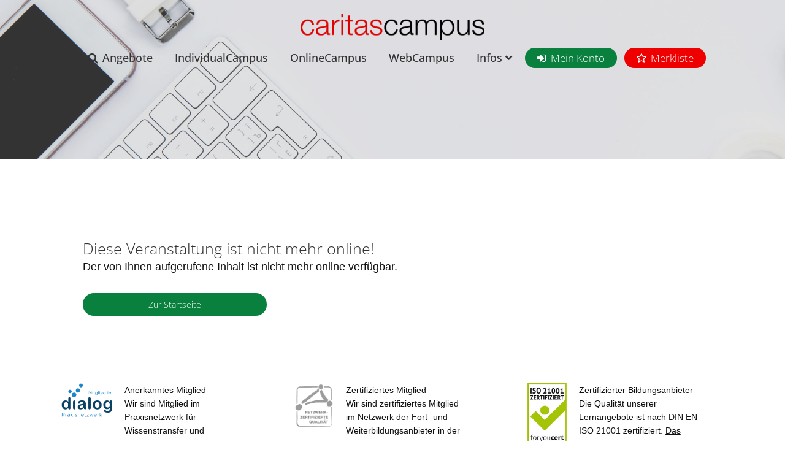

--- FILE ---
content_type: text/html; charset=UTF-8
request_url: https://www.caritas-campus.de/detail.php?nr=2047
body_size: 8746
content:
<!DOCTYPE html>
	
<html lang="de">
<head>
<meta charset="utf-8" />
<title id="title">Web-Seminar: KitaPLUS - Verpflegungsportal</title>
<meta property="og:image" content="https://www.caritas-campus.de/img/fb.jpg" />
<meta property="og:description" content="Fort- und Weiterbildungsangebote des DiCV" />
<meta name="author" content="Diözesan-Caritasverband für das Erzbistum Köln e.V.">
<meta name="viewport" content="width=device-width, initial-scale=1" />
<!--[if IE]><meta http-equiv='X-UA-Compatible' content='IE=edge,chrome=1'><![endif]-->
<!-- Favicone Icon -->
<link rel="icon" type="image/png" href="img/favicon.png">
<link rel="apple-touch-icon" href="img/favicon.png">
<!-- CSS -->

<link href="css/style-speed.css" rel="stylesheet" type="text/css" />
<link href="css/bootstrap.min-neu.css" rel="stylesheet" type="text/css" />
<link href="css/font-awesome.css" rel="stylesheet" type="text/css" />


<link rel="stylesheet" href="css/jquery-ui.css">
<link rel="stylesheet" href="shariff/shariff.complete.css">

<link href="css/font.css" rel="stylesheet" type="text/css" />

<link href="css/custom.css" rel="stylesheet" type="text/css" />
<!-- SLIDER REVOLUTION CSS SETTINGS -->

<script id="dacs" src="https://download.digiaccess.org/digiaccess" defer></script>
</head>
<script src="https://www.caritas-campus.de/cookies/ccm19/public/app.js?apiKey=f38ab678334e7eee744565837fec19e8dbbbde51c8371d0a&amp;domain=420aeee" referrerpolicy="origin"></script>
<body class="nav-dark">
<style>

#xy a:before {
    font-family: 'FontAwesome';
    content: "\f07a";
    margin-right: 7px;
}
</style>
<script src="js/moment/moment.js"></script>
<script src="js/moment/locale/de.js"></script>

<!-- Google Tag Manager (noscript) -->
<noscript><iframe src="https://www.googletagmanager.com/ns.html?id=GTM-5GXK3VT"
height="0" width="0" style="display:none;visibility:hidden"></iframe></noscript>
<!-- End Google Tag Manager (noscript) -->
<!-- Site Wraper -->
<div class="wrapper">
<!-- Header -->
<header id="header" class="header">
<div class="container header-inner">
<!-- Logo -->
<div class="logo">
<a href="index.php">
<img class="logo-light" src="img/logo-campus.png" alt="CaritasCampus" />
<img class="logo-dark" src="img/logo-campus.png" alt="CaritasCampus" />
</a>
</div>
<!-- End Logo -->
<!-- Rightside Menu (Search, Cart, Bart icon) -->
<div class="side-menu-btn">
<ul>

</ul>
</div>
<!-- End Rightside Menu -->
<!-- Mobile Navbar Icon -->
<button class="nav-toggle-btn" aria-haspopup="menu" aria-label="Mobiles Menu">
<div class="nav-mobile nav-bar-icon">
<span></span>
</div>
</button>
<!-- End Mobile Navbar Icon -->
<!-- Navbar Navigation -->
<div class="nav-menu">
<ul class="nav-menu-inner">
<li>
<a class="icon offers" href="search.php">Angebote</a>
</li>
<li>
<a class="ext" href="https://individualschulung.caritas-campus.de/start/" target="_blank" >IndividualCampus</a>
</li>
<li>
<a href="online-campus.php">OnlineCampus</a>
</li>
<li>
<a href="webcampus.php">WebCampus</a>
</li>
<li>
<a class="menu-has-sub" href="#">Infos <i class="fa fa-angle-down"></i></a>
<ul class="sub-dropdown dropdown">
<li><a href="faq-online-seminare.php">FAQ Online-Seminare</a></li>
<li><a href="tagungshaeuser.php">Tagungshäuser</a></li>
<li><a href="ansprechpartner.php">Kontakt</a></li>
<li>
<a href="dozenten-gesucht.php">Dozenten gesucht</a></li>
<li><a href="kooperationspartner.php">Kooperationspartner</a></li>
<li><a class="ext"  href="https://newsletter.caritas-campus.de/start/index.html#newsletter-archiv">CampusNews lesen</a></li>
<li><a class="ext" href="https://newsletter.caritas-campus.de/start/">CampusNews abonnieren</a></li>
<li><a href="teilnahmebedingungen.php">AGB's</a></li>
<li><a href="bildungsurlaub.php">Bildungsurlaub</a></li>
<li><a href="ueber-uns.php">Über uns</a></li>
</ul>
</li>
<li>
<a class="icon login ext konto" target="_blank" href="https://fortbildung.caritas-campus.de/">Mein Konto</a>
</li>

<li>
<a class="icon login ext merk" href="merkliste.php">Merkliste</a>
</li>
</ul>
</div>
<!-- End Navbar Navigation -->
<div style="clear: both;"> </div>
</div>
</header>
<!-- End Header -->
<!-- Intro Section -->
<section class="inner-intro bg-image overlay-light parallax parallax-background1" data-background-img="img/full/head-bg.jpg">
<div class="container">
<div class="row title">
</div>
</div>
</section>
<div class="clearfix"></div>
<!-- End Intro Section -->
<!-- CONTENT -------------------------------------------------------------------------------  -------->
<main>
<div class="container">
<div class="row">
<div class="col col-lg-8 col-12 spacer-top">
<div class="detail-text">

	
	
	
	
	
	<div class="abgelaufen" id="kursabgelaufen" style="display:none"><div class="detail-text"><h2>Diese Veranstaltung ist nicht mehr online!</h2><span>Der von Ihnen aufgerufene Inhalt ist nicht mehr online verfügbar.<a  href="/index.php"><button type="button" title="Zur Startseite" class="btn btn-primary btn-block sub news" style="">Zur Startseite</button></a></span></div></div>
<div class="detail-text-inner" id="textinner" style="display:none">
<h1 id="SEM_BEZ_1"  style="display:none"><!--[SEM_BEZ_1]--></h1>
<div id="ARTIKEL" class="subline" style="display:none"><!--[ARTIKEL]--></div>

<div class="schulung" style="display:none"><a href="https://individualschulung.caritas-campus.de/" target="_blank">Individualschulung möglich! - Weitere Infos & Anfrage</a></div>

<!--[BEMERKUNG]-->
<span id="BEMERKUNG" style="display:none"></span>



<button id="btnAnmeldung" class="btn btn-primary show-disclaimer d-none d-lg-block" type="button" data-toggle="collapse" data-target="#bookmask3" aria-expanded="false" aria-controls="bookmask3">
Anmeldung & Infos
</button>
<div class="collapse" id="bookmask3" style="background: #eee; padding: 15px 15px 1px; margin-bottom: 20px; ">
<div class="disclaimer-text" style="font-size: 14px; margin-bottom: 20px;"><b>Persönliche Mail-Adresse erforderlich</b><br>  
Buchen Sie mit Ihrer persönlichen Mail-Adresse (dienstlich oder privat). Buchungen mit allgemeinen Mail-Adressen (wie z. B. info@ oder einrichtung@) können wir aus datenschutzrechtlichen Gründen nicht bearbeiten.<br><br>
<b>Keine stellvertretenden Buchungen möglich</b><br>Stellvertretende Buchungen für andere Personen oder Buchungsüberträge auf dritte Personen sind nicht möglich. Sie legen sich mit der Buchung ein persönliches Konto an.<br><br>
<b>Separate Rechnungsadresse (falls Dienstgeber die Kosten übernimmt)</b><br>Rechnungsempfänger ist dann Ihr Dienstgeber, also der Träger der Einrichtung, sofern dieser die Kosten übernimmt. Dienstgeber achten auf eine absolut korrekte und vollständige Bezeichnung des Rechnungsempfängers, was auch im Rahmen von Verwendungsnachweisen oder bei steuerlichen Prüfungen sehr wichtig ist. Sind Sie unsicher? Fragen Sie bei Ihrem Dienstgeber nach! Im Feld „Sonstige Angaben“ tragen Sie bitte den Namen Ihrer Einrichtung ein.<div class="ie-warning">Bitte beachten Sie: Sie nutzen einen alten Internet Explorer. Wir weisen darauf hin, dass es bei der Anmeldung zu technischen Problemen kommen kann.</div></div>
  <div id="anmeldung" style="display:none;" > </div>
  <div class="no-booking" id="extern" style="display:none;"></div>
  <div id="bookingstatus" class="booking-status rot" style="display:none;"> Alle Plätze belegt / Anmeldefrist abgelaufen </div>




</div>  
</div>  

</div>


</div>  
<div class="col col-lg-4 col-12 mt-50 sidebar" id="idsidebar">
<div class=""> 
<div class="shariff-wrap">
<div class="shariff-text">Dieses Seminar teilen</div>
<div class="shariff" data-theme="standard" data-orientation="horizontal" data-button-style="icon" data-services="[&quot;facebook&quot;&quot;,twitter&quot;,&quot;whatsapp&quot;,&quot;mail&quot;]" data-mail-url="mailto:"
data-mail-subject="Seminarempfehlung vom CaritasCampus"
data-mail-body="Sie sind Mitarbeiterin oder Mitarbeiter in einem pädagogischen sozialen oder pflegerischen Arbeitsfeld. Wir bieten Ihnen mit Präsenzveranstaltungen, Web-Seminaren und Online-Kursen optimale Möglichkeiten zur fachlichen und persönlichen Qualifizierung. Ihre berufliche Entwicklung steht dabei im Mittelpunkt. Sie suchen nach einem guten Weiterbildungsangebot? 
Dann könnte Sie dieses Angebot auf dem CaritasCampus interessieren:
{url}"></div>
</div>




<div class="add-merk"><a href="#" class="btn addNr">Zur Merkliste hinzufügen</a></div>

<div class="pdf"><a class="btn" target="_blank" href="/tcpdf.php?nr=2047">Veranstaltung als PDF erstellen</a></div>

<button class="btn btn-primary show-disclaimer" type="button" data-toggle="collapse" data-target="#bookmask" aria-expanded="false" aria-controls="bookmask">
Anmeldung & Infos
</button>
<div class="collapse" id="bookmask" style="background: #eee; padding: 15px 15px 1px; margin-bottom: 20px; ">
<div class="disclaimer-text" style="font-size: 14px; margin-bottom: 20px;"><b>Persönliche Mail-Adresse erforderlich</b><br>  
Buchen Sie mit Ihrer persönlichen Mail-Adresse (dienstlich oder privat). Buchungen mit allgemeinen Mail-Adressen (wie z. B. info@ oder einrichtung@) können wir aus datenschutzrechtlichen Gründen nicht bearbeiten.<br><br>
<b>Keine stellvertretenden Buchungen möglich</b><br>Stellvertretende Buchungen für andere Personen oder Buchungsüberträge auf dritte Personen sind nicht möglich. Sie legen sich mit der Buchung ein persönliches Konto an.<br><br>
<b>Separate Rechnungsadresse (falls Dienstgeber die Kosten übernimmt)</b><br>Rechnungsempfänger ist dann Ihr Dienstgeber, also der Träger der Einrichtung, sofern dieser die Kosten übernimmt. Dienstgeber achten auf eine absolut korrekte und vollständige Bezeichnung des Rechnungsempfängers, was auch im Rahmen von Verwendungsnachweisen oder bei steuerlichen Prüfungen sehr wichtig ist. Sind Sie unsicher? Fragen Sie bei Ihrem Dienstgeber nach! Im Feld „Sonstige Angaben“ tragen Sie bitte den Namen Ihrer Einrichtung ein.<div class="ie-warning">Bitte beachten Sie: Sie nutzen einen alten Internet Explorer. Wir weisen darauf hin, dass es bei der Anmeldung zu technischen Problemen kommen kann.</div></div>
<div id="xy">
<!-- <a rel="#evewa_webappOverlay" href="https://fortbildung.caritas-campus.de/app_seminaranmeldung?id=2781">Angebot buchen</a>-->
</div>
<div id="anmeldung2" style="display:none;" ></div>
<div class="no-booking" id="extern2" style="display:none;"></div>
<div id="bookingstatus2" class="booking-status rot" style="display:none;"> Alle Plätze belegt  / Anmeldefrist abgelaufen </div>
</div>

<div class="schulung" style="display: none;"><b>Jetzt neu!</b> Diese Veranstaltung ist auch als Individualschulung buchbar. <a class="btn btn-schulung" href="https://individualschulung.caritas-campus.de/" target="_blank">Weitere Infos & Anfrage</a></div>




<div class="detail-item" id="item_online"  style="display:none">
<div class="detail-head">Start</div>  
<div class="detail-body" style="display:none" id="online">Jetzt buchen und werktags innerhalb von 24 Stunden starten. Sie haben dann 3 Monate Zeit, das Seminar abzuschließen.</div>
</div>
<div class="detail-item" id="num">
<div class="detail-head">Nummer</div>  
<div style="display:none" id="ARTIKEL_NR" class="detail-body"></div><!--[ARTIKEL_NR]-->
</div>
<!--Achtung: Hier können mehrere Termine erscheinen. Stichwort: Array [VERANSTALTUNGSTERMINE] -->
<div class="detail-item" id="datum_kurs" style="display:none">
<div class="detail-head" >Datum</div>  
<div class="detail-body" id="VERANSTALTUNGSTERMINE">
<div class="detail-termin"><!--[key_0][BEGINN_DATUM] --><!--[key_0][ENDE_DATUM] -->
</div>
<div class="detail-termin"><!--[key_1][BEGINN_DATUM] --><!--[key_1][ENDE_DATUM] -->
</div>
<div class="detail-termin"><!--[key_2][BEGINN_DATUM] --><!--[key_2][ENDE_DATUM] --> 
</div>
</div>
</div>
<div class="detail-item" id="item_uhrzeit"  style="display:none">
<div class="detail-head">Zeit</div>  
<div class="detail-body" style="display:none" id="uhrzeit"><!--[key_0][BEGINN]--> <!--[key_0][ENDE]--></div>
</div>

<div class="detail-item" id="item_VO_ORT" style="display:none">
<div class="detail-head">Ort</div>  
<div id="VO_ORT" style="display:none" class="detail-body"><!--[VO_ADRESSE] // In der Ausgabe bisher ohne Trennzeichen oder Tags--></div>
</div>

<div class="detail-item" id="item_ZIELGR" style="display:none" >
<div class="detail-head">Zielgruppen</div>  
<div id="ZIELGR" style="display:none" class="detail-body"></div><!--[ZIELGR][key_0] ?mehrere Zielgruppen möglich?-->
</div>

<div class="detail-item" id="item_DOZ_NAME" style="display:none">
<div class="detail-head">Dozent_in</div>  
<div class="detail-body" id="doz">
<div id="DOZ_NAME" style="display:none" class="detail-doz"><!--[DOZ_NAME]--><br></div>
</div>
</div>
<div class="detail-item" id="item_TN_MAX"  style="display:none" >
<div class="detail-head">Teilnehmende (max.)</div>  
<div id="TN_MAX" style="display:none" class="detail-body"></div><!--[TN_MAX] -->
</div>
<div class="detail-item" id="itemGEBInt" style="display:none" >
<div class="detail-head">Reduzierter Preis für Mitarbeitende katholischer Organisationen (bundesweit)</div>  
<div class="detail-body">
<div id="GEB01"  style="display:none"  class="detail-price"><!--[GEB01]-->
</div>
<div id="GEB03"  style="display:none" class="detail-price"><!--[GEB03]--> Übernachtung/DZ
</div>
<div id="GEB05"  style="display:none"  class="detail-price"><!--[GEB05]--> Übernachtung/EZ
</div>
</div>
</div>
<div class="detail-item" id="itemGEBEx" style="display:none" >
<div class="detail-head">Normaler Preis für sonstigen Personen und Organisationen</div>  
<div class="detail-body">
<div id="GEB02"  style="display:none" class="detail-price"><!--[GEB02]-->
</div>
<div id="GEB04"  style="display:none" class="detail-price"><!--[GEB04]--> Übernachtung/DZ
</div>
<div id="GEB06"  style="display:none" class="detail-price"><!--[GEB06]--> Übernachtung/EZ
</div>
</div>
</div>
<div class="detail-item" id="item_VERPFL"  style="display:none">
<div class="detail-head">Verpflegung</div>  
<div id="VERPFL" class="detail-body"></div><!--[VERPFL]-->
</div>
<div id="item_HINWEIS" style="display:none" class="detail-item HINWEIS">
<div class="detail-head ">Hinweis</div>  
<div id="HINWEIS" style="display:none" class="detail-body"></div><!--[HINWEIS]-->
</div>
<div class="detail-item" id="item_MATERIAL" style="display:none">
<div class="detail-head">Material</div>  
<div id="MATERIAL" style="display:none" class="detail-body"></div><!--[MATERIAL]-->
</div>
<div class="detail-item" id="item_ECTS" style="display:none">
<div class="detail-head">Bildungspunkte (ECTS)</div>  
<div class="detail-body" id="ECTS" style="display:none" ></div><!--[ECTS]-->
</div>
<div class="detail-item" id="item_RBP" style="display:none">
<div class="detail-head">Pflegepunkte (RbP)</div>  
<div id="RBP" style="display:none" class="detail-body"></div><!--[RBP]-->
</div>
<div class="detail-item"  id="item_STUNDEN" style="display:none">
<div class="detail-head">Unterrichtsstunden</div>  
<div id="STUNDEN" style="display:none" class="detail-body"></div><!--[STUNDEN]-->
</div>
<div class="detail-item" id="item_AP_NAME" style="display:none" >
<div class="detail-head">Inhaltliche Fragen</div>  
<div id="AP_NAME" style="display:none" class="detail-body"></div>
</div>

<div class="detail-item" id="orga" style="" >
<div class="detail-head">Organisatorische Fragen</div>  
<div  style="" class="detail-body"><div style="margin-bottom: 10px; margin-top: 5px;">Zu <b>Präsenz- und Web-Seminaren</b> schreiben Sie an unser Service-Team: <a style="text-decoration: underline; font-weight: 400;" href="mailto:weiterbildung@caritasnet.de">weiterbildung@caritasnet.de</a>.</div>
<div style="margin-bottom: 10px;">Zu <b>Online-Seminaren</b> schreiben Sie direkt an unser Digital-Team: <a style="text-decoration: underline; font-weight: 400;" href="mailto:fobi-digital@caritasnet.de">fobi-digital@caritasnet.de</a>.</div>


</div>
</div>


<button class="btn btn-primary show-disclaimer d-lg-none" type="button" data-toggle="collapse" data-target="#bookmask2" aria-expanded="false" aria-controls="bookmask2">
Anmeldung & Infos
</button>
<div class="collapse" id="bookmask2" style="background: #eee; padding: 15px 15px 1px; margin-bottom: 20px; ">
<div class="disclaimer-text" style="font-size: 14px; margin-bottom: 20px;"><b>Persönliche Mail-Adresse erforderlich</b><br>

Buchen Sie mit Ihrer persönlichen Mail-Adresse (dienstlich oder privat). Buchungen mit allgemeinen Mail-Adressen (wie z. B. info@ oder einrichtung@) können wir aus datenschutzrechtlichen Gründen nicht bearbeiten.<br><br>
<b>Keine stellvertretenden Buchungen möglich</b><br>Stellvertretende Buchungen für andere Personen oder Buchungsüberträge auf dritte Personen sind nicht möglich. Sie legen sich mit der Buchung ein persönliches Konto an.<br><br>
<b>Separate Rechnungsadresse (falls Dienstgeber die Kosten übernimmt)</b><br>Rechnungsempfänger ist dann Ihr Dienstgeber, also der Träger der Einrichtung, sofern dieser die Kosten übernimmt. Dienstgeber achten auf eine absolut korrekte und vollständige Bezeichnung des Rechnungsempfängers, was auch im Rahmen von Verwendungsnachweisen oder bei steuerlichen Prüfungen sehr wichtig ist. Sind Sie unsicher? Fragen Sie bei Ihrem Dienstgeber nach! Im Feld „Sonstige Angaben“ tragen Sie bitte den Namen Ihrer Einrichtung ein.<div class="ie-warning">Bitte beachten Sie: Sie nutzen einen alten Internet Explorer. Wir weisen darauf hin, dass es bei der Anmeldung zu technischen Problemen kommen kann.</div></div>
<div id="xy">
</div>
<div id="anmeldung3" style="display:none;" ></div>
<div class="no-booking" id="extern3" style="display:none;"></div>
<div id="bookingstatus3" class="booking-status rot" style="display:none;"> Alle Plätze belegt / Anmeldefrist abgelaufen </div>
</div>




</div>
</div>
</div></div></div>
</main>
<!-- END CONTENT --------------------------------------------------------------------------->


 <!-- FOOTER -->
 
<footer class="footer" aria-label="zusatzinfos">
<div class="footer-top">
<div class="container">
<div class="row">
<div class="col-lg-4"><div class="footer-top-spacer die-img"><div class="img-wrap"><img src="img/die.png" class="img-fluid float-left" alt="Logo des Netzwerks für Wissenstransfer und Innovation"></div>
<div class="text-wrap" style="display: table-cell;">
<p><b>Anerkanntes Mitglied</b><br>Wir sind Mitglied im Praxisnetzwerk für Wissenstransfer und Innovation des Deutschen Instituts für Erwachsenbildung</p></div></div></div>
<div class="col-lg-4"><div class="footer-top-spacer"><div class="img-wrap"><img src="img/netzwerk3.png" class="img-fluid float-left"  alt="Logo des Netzwerks der Fort- und Weiterbildungsanbieter"></div>
<div class="text-wrap" style="display: table-cell;">
<p><b>Zertifiziertes Mitglied</b><br>
Wir sind zertifiziertes Mitglied im Netzwerk der Fort- und Weiterbildungsanbieter in der Caritas. <a style="text-decoration: underline;" href="img/zertifikat-2020-2023.pdf" title="Zum Zertifikat" >Das Zertifikat ansehen</a></p></div></div>
</div>
<div class="col-lg-4"><div class="footer-top-spacer"><div class="img-wrap"><img src="img/zert-21001.jpg" class="img-fluid float-left"  alt="Zertfikat nach DIN EN ISO 21001"></div>
<div class="text-wrap" style="display: table-cell;">
<p><b>Zertifizierter Bildungsanbieter</b><br>Die Qualität unserer Lernangebote ist nach DIN EN ISO 21001 zertifiziert.
<a style="text-decoration: underline;" href="img/zertifikat-iso-21001.pdf" title="Zum Zertifikat" >Das Zertifikat ansehen</a></p></div></div>
</div>
</div>	
</div></div>
<div class="footer-main">
<div class="container-fluid">
<div class="row">
<div class="col-xl-3 col-lg-12"><img class="img-responsive" src="img/footer-caritas.png"  alt="Das Logo des Verbandes"/>
</div>
<div class="col-xl-3 col-lg-6">
<div class="footer-content">
<div class="footer-heading">Weitere Angebote & Infos</div>
<ul>
<li><a href="http://www.caritas.de/jobs" >Bundesweite Stellenbörse der Caritas</a></li>
<li><a href="http://www.job-kita.de" >Stellenbörse Kitas im Erzbistum Köln</a></li>
<li><a href="https://caritas.erzbistum-koeln.de/maik/" >Dein Talent für Kids – Infos für Berufseinsteigende</a></li>
<li><a href="http://www.caritasnet.de" >DiCV Köln</a></li>
<li><a href="https://www.facebook.com/caritas.erzbistum.koeln/" >DiCV Köln auf Facebook</a></li>
<li><a href="tagungshaeuser.php">Tagungshäuser</a></li>


</ul>
</div>
</div>
<div class="col-xl-3 col-lg-6">
<div class="footer-content" >
<div class="footer-heading">Unser Newsletter</div>
<div class="newsletter-foot">
<p>Sie erhalten dann regelmäßig alle Infos über neue Seminare und freie Plätze.</p>
<a href="https://newsletter.caritas-campus.de/start/" style="background: #666;" alt="Externer Link - CampusNews abonnieren" class="btn btn-primary btn-block sub news">CampusNews abonnieren</a>
<a class="btn btn-primary btn-block sub news" style="background: #6d931f;" alt="Externer Link - CampusNews abonnieren" href="https://newsletter.caritas-campus.de/start/index.html#newsletter-archiv" >Aktuelle Ausgabe lesen</a>					
</div>
</div>
</div>
<div class="col-xl-3 col-lg-12">

</div>
</div> 
</div>
</div>


<div class="footer-finish">
<div class="container-fluid">
<div class="row">
<div class="col-md-8">© Diözesan-Caritasverband für das Erzbistum Köln e.V.</div>
<div class="col-md-4"><a href="datenschutz.php">Datenschutz</a> | <a href="impressum.php">Impressum</a> | <a href="barrierefrei.php">Barrierefreiheit</a> | <a href="#" onclick="CCM.openWidget();return false;">Cookie-Einstellungen</a>
</div>
</div>
</div>
</div>

</footer>
<!-- End Footer -->
<!-- Footer Finish -->


<!-- End Footer Finish -->
<!-- Scroll Top -->
<a class="scroll-top">
<i class="fa fa-angle-double-up"></i>
</a>
<!-- End Scroll Top -->
</div>
<!-- Site Wraper End -->
<!-- JS -->
<script src="js/jquery-3.7.1.min.js" type="text/javascript"></script>
<script src="js/plugin/jquery.easing.js" type="text/javascript"></script>
<script src="js/jquery-ui.min-neu.js" type="text/javascript"></script>
<script src="js/bootstrap.min-neu.js" type="text/javascript"></script>
<script type="text/javascript" src="https://fortbildung.caritas-campus.de/evewa4/js/webapp/webapp.js"></script>
<script src="js/theme-speed.js" type="text/javascript"></script>
<script src="js/navigation.js" type="text/javascript"></script>	
<script src="js/plugin/match-height.js"></script>
<script src="js/plugin/shariff.min.js"></script>
<script type="text/javascript">
jQuery(document).ready(function() {
$('.content-box').matchHeight();
$('.box-contact').matchHeight();
$('.partner .box').matchHeight();
$('.owl-title').matchHeight();
$('.newsletter-foot p').matchHeight();
$('.icon-card-wrap').matchHeight();
$('.info-top').matchHeight();
});
</script>
<script type="text/javascript" charset="utf-8">
jQuery(document).ready(function() {
var url = window.location;
// Will only work if string in href matches with location
$('ul.nav-menu-inner a[href="'+ url +'"]').parent().addClass('active');
// Will also work for relative and absolute hrefs
$('ul.nav-menu-inner a').filter(function() {
return this.href == url;
}).parent().addClass('active');
});  
</script>
 <script type="text/javascript">

  function getPLZ(s){
    var re = /(?!01000|99999)(0[1-9]\d{3}|[1-9]\d{4})/g;
    var match = re.exec(s);
    console.log(match);
    if(match) return match[0];
    else return null;
  }
  function splitVO_ADRESSE(a){
    var ks = a.split(/\r?\n/);
    console.log(ks);
    return ks;
  }
    // without this line it didn't work
  moment.locale("de");
  var jetzt=1765427761;
  var bDatum;
  $( document ).ready(function() {
    var nr=2047;


    $( "a.addNr" ).on( "click", function() {
	    $.get( "include/setCookie.php?nr="+nr, function( data ) {
	    })
    });

    $.getJSON('apijson.php?act=leseVeranstaltungenDetail&nr=2047',function(data){
      $.each(data.evewa4rest.leseVeranstaltungDetail.data,function(k,v){
	bDatum=moment(data.evewa4rest.leseVeranstaltungDetail.data.B_DAT+" "+data.evewa4rest.leseVeranstaltungDetail.data.B_ZEIT).unix();
	if(bDatum + 2*60*60*24 - jetzt <= 0) {
		$("#kursabgelaufen").show();
		$("#idsidebar").hide();
		$("#textinner").hide();
	}else{

	
		var feld=$('#'+k);
		var item=$('#item_'+k);
		if(data.evewa4rest.leseVeranstaltungDetail.data.VER_ART=='Online'){
		  $('#item_online').show();
		  $('#online').show();
		}

		if(k=="VERANSTALTUNGSTERMINE"){
		    $('#item_DOZ_NAME').show();
		    field=$('#DOZ_NAME');
		    field.empty();
		    field.show();
		    $.each(data.evewa4rest.leseVeranstaltungDetail.data.VERANSTALTUNGSTERMINE.key_0.DOZ_NAME,function(nk,nval){
		      field.append('<b>'+nval.AKADTITEL+" "+nval.VORNAME+" "+nval.NAME+"</b><br>");
		      if ("PROFESSION" in nval){
			$.each(nval.PROFESSION,function(pk,pval){
			  field.append(pval+"<br>");
			});
		      }
		    });
		  if (data.evewa4rest.leseVeranstaltungDetail.data.VER_ART!='Online'){
		    $('#datum_kurs').show();
		    datum="";
		    $.each(data.evewa4rest.leseVeranstaltungDetail.data.TAGE,function(tk,tv){
		      //console.log(tk,tv);
		      //<div class="detail-termin">07.02.2022<!--[key_0][BEGINN_DATUM] --> - 08.02.2022<!--[key_0][ENDE_DATUM] --></div>
		      datum+='<div class="detail-termin">'+moment(tv).lang("de").format('L')+'</div>'
		    });
		    feld.empty();
		    feld.append(datum);
		    feld.show();
		    $('#uhrzeit').empty();
		    $('#uhrzeit').append(data.evewa4rest.leseVeranstaltungDetail.data.VERANSTALTUNGSTERMINE.key_0.BEGINN+' - '+ data.evewa4rest.leseVeranstaltungDetail.data.VERANSTALTUNGSTERMINE.key_0.ENDE+' Uhr');
		    $('#uhrzeit').show();
		    $('#item_uhrzeit').show();
		    if( data.evewa4rest.leseVeranstaltungDetail.data.VERANSTALTUNGSTERMINE.key_0.TN_MAX!=0){

		      $('#TN_MAX').empty();
		      $('#TN_MAX').append(data.evewa4rest.leseVeranstaltungDetail.data.VERANSTALTUNGSTERMINE.key_0.TN_MAX);
		      $('#TN_MAX').show();
		      $('#item_TN_MAX').show();
		    }
		  }
		}else if(k=="GEB01"){
		  if(v!="0.00") {
		    feld.empty();
		    feld.append(v+" €");
		    feld.show();
		    $('#itemGEBInt').show();
		  }
		}else if(k=="GEB03"){
		  if(v!="0.00") {
		    feld.empty();
		    feld.append(v+" € Übernachtung/DZ");
		    feld.show();
		    $('#itemGEBInt').show();
		  }
		}else if(k=="GEB05"){
		  if(v!="0.00") {
		    feld.empty();
		    feld.append(v+" € Übernachtung/EZ");
		    feld.show();
		    $('#itemGEBInt').show();
		  }
		}else if(k=="GEB02"){
		  if(v!="0.00") {
		    feld.empty();
		    feld.append(v+" €");
		    feld.show();
		    $('#itemGEBEx').show();
		  }
		}else if(k=="GEB04"){
		  if(v!="0.00") {
		    feld.empty();
		    feld.append(v+" € Übernachtung/DZ");
		    feld.show();
		    $('#itemGEBEx').show();

		  }
		}else if(k=="GEB06"){
		  if(v!="0.00") {
		    feld.empty();
		    feld.append(v+" € Übernachtung/EZ");
		    feld.show();
		    $('#itemGEBEx').show();

		  }
		}else if(k=='ZIELGR'){
		  var text="";
		  $.each(data.evewa4rest.leseVeranstaltungDetail.data.ZIELGR,function(gk,gv){
		    console.log(gk, gv);
		    if(gv!="") text+=gv+"<br>";
		  });
		  if(text!=""){
		    feld.empty();
		    feld.append(text);
		    feld.show();
		    item.show();
		  }
		}else if(k=="AP_NAME"){
		  var text=""
		  feld.empty();
		  if (v!="") text=v+"<br>";
		  if (data.evewa4rest.leseVeranstaltungDetail.data.AP_TELEFON!="") text+="Tel.: "+data.evewa4rest.leseVeranstaltungDetail.data.AP_TELEFON+"<br>";
		  if (data.evewa4rest.leseVeranstaltungDetail.data.AP_SONSTIGE_3!="") text+="E-Mail: <a href='mailto:"+ data.evewa4rest.leseVeranstaltungDetail.data.AP_SONSTIGE_3 +"'>"+data.evewa4rest.leseVeranstaltungDetail.data.AP_SONSTIGE_3+"</a><br>";
		  if (text!='') {
		      feld.append(text);
		      feld.show();
		      item.show();
		  }
		}else if(k=="VO_ORT" && data.evewa4rest.leseVeranstaltungDetail.data.VER_ART!='Online'){
		  var spAdr=splitVO_ADRESSE(data.evewa4rest.leseVeranstaltungDetail.data.VO_ADRESSE);
		  var text="";
		  feld.empty();
		  $.each(spAdr,function(ak,av){
		    if(av!='') text+=av+"<br>";
		  });
		  if (text!=''){
		    feld.append(text);
		    feld.show();
		    item.show();
		  }
		}else if(k=="ECTS" ){
		  if (v!=''&& v!="0.00"){
		    var text=v.toString().replace(/\./g, ',');
		    feld.empty();
		    feld.append(text);
		    feld.show();
		    item.show();
		  }
		}else if(k=="RBP"){
		  if (v!='' && v!="0.00"){
		    var text=v.toString().replace(/\./g, ',');
		    feld.empty(); 
		    feld.append(text);
		    feld.show();
		    item.show();
		  }        
		}else if(k=="VER_ART"){ 
		  if(data.evewa4rest.leseVeranstaltungDetail.data.VER_ART=="Präsenz"){
		    var el = document.createElement('script');
		    
		    el.type = 'application/ld+json';
		    getPLZ(data.evewa4rest.leseVeranstaltungDetail.data.VO_ADRESSE);
		    var spAdr=splitVO_ADRESSE(data.evewa4rest.leseVeranstaltungDetail.data.VO_ADRESSE);
		    var street="";
		    var description=data.evewa4rest.leseVeranstaltungDetail.data.BEMERKUNG.replace(/(\r\n|\n|\r)/gm, "");
		    if(spAdr.spAdr>3)street=spAdr[2];
		    else street=spAdr[1];
		    el.text = JSON.stringify({  "@context": "https://schema.org",
						"@type": "Event", 
						"name":  data.evewa4rest.leseVeranstaltungDetail.data.ARTIKEL ,
											"eventAttendanceMode": "https://schema.org/OfflineEventAttendanceMode",
											"image": "https://www.caritas-campus.de/img/fb.jpg",
						"startDate":data.evewa4rest.leseVeranstaltungDetail.data.B_DAT,
						"endDate":data.evewa4rest.leseVeranstaltungDetail.data.E_DAT,
						
						"eventStatus": "https://schema.org/EventScheduled",
						"organizer": {
							"@type": "Organization",
							
							"name":	"CaritasCampus",
							"url":  "https://www.caritas-campus.de/",
						},
							
						
						"location":{
						  "@type": "Place",
						  "name":data.evewa4rest.leseVeranstaltungDetail.data.VO_NAME,
						  
						  
						  "address": {
						    "@type": "PostalAddress",
						    "postalCode": getPLZ(data.evewa4rest.leseVeranstaltungDetail.data.VO_ADRESSE),
						    "streetAddress":data.evewa4rest.leseVeranstaltungDetail.data.VO_STRASSE,
						    "addressLocality":data.evewa4rest.leseVeranstaltungDetail.data.VO_ORT,
						  }
						},
						"performer": {
							"@type": "Person",
							"name": data.evewa4rest.leseVeranstaltungDetail.data.DOZ_NAME,
						  },
						  
						 "offers": {
							"@type": "Offer",
							"url": "https://www.caritas-campus.de/index.php",
							"price": data.evewa4rest.leseVeranstaltungDetail.data.GEB01,
							"priceCurrency": "EUR",
							"availability": "https://schema.org/InStock",
							"validFrom": data.evewa4rest.leseVeranstaltungDetail.data.B_DAT,
						  },
						
						"description":description,
					      });
		    console.log(el.text)  ;                       
		    document.querySelector('head').appendChild(el);
		  }else if (data.evewa4rest.leseVeranstaltungDetail.data.VER_ART=="Online"){
		    var el = document.createElement('script');
		    
		    el.type = 'application/ld+json';
		    var description=data.evewa4rest.leseVeranstaltungDetail.data.BEMERKUNG.replace(/(\r\n|\n|\r)/gm, "");
		    el.text = JSON.stringify({  "@context": "https://schema.org",
						"@type": "Event", 
						"name":  data.evewa4rest.leseVeranstaltungDetail.data.ARTIKEL ,
						"eventAttendanceMode": "https://schema.org/OnlineEventAttendanceMode",
						"image": "https://www.caritas-campus.de/img/fb.jpg",
						"eventStatus": "https://schema.org/EventScheduled",
						"endDate":data.evewa4rest.leseVeranstaltungDetail.data.E_DAT,
							"organizer": {
							"@type": "Organization",
							
							"name":	"CaritasCampus",
							"url":  "https://www.caritas-campus.de/",
						},
						"location": {
							"@type": "VirtualLocation",
							"url":  "https://www.caritas-campus.de/"
							
						  },
						"performer": {
							"@type": "Person",
							"name": data.evewa4rest.leseVeranstaltungDetail.data.DOZ_NAME,
						  },
						  
						 "offers": {
							"@type": "Offer",
							"url": "https://www.caritas-campus.de/index.php",
							"price": data.evewa4rest.leseVeranstaltungDetail.data.GEB01,
							"priceCurrency": "EUR",
							"availability": "https://schema.org/InStock",
							"validFrom": data.evewa4rest.leseVeranstaltungDetail.data.B_DAT,
						  },
											
						"description":description,
											 "startDate": data.evewa4rest.leseVeranstaltungDetail.data.VERANSTALTUNGSTERMINE.key_0.BEGINN_DATUM
	
					      });
		    console.log(el.text)  ;                       
		    document.querySelector('head').appendChild(el);
		  }else if (data.evewa4rest.leseVeranstaltungDetail.data.VER_ART=="Web" || data.evewa4rest.leseVeranstaltungDetail.data.VER_ART=="WebEco"){
		    var el = document.createElement('script');
		    
		    el.type = 'application/ld+json';
		    var description=data.evewa4rest.leseVeranstaltungDetail.data.BEMERKUNG.replace(/(\r\n|\n|\r)/gm, "");
		    el.text = JSON.stringify({  "@context": "https://schema.org",
						"@type": "Event", 
						"name":  data.evewa4rest.leseVeranstaltungDetail.data.ARTIKEL ,
											"eventAttendanceMode": "https://schema.org/OnlineEventAttendanceMode",
											"image": "https://www.caritas-campus.de/img/fb.jpg",
											"eventStatus": "https://schema.org/EventScheduled",
											"organizer": {
							"@type": "Organization",
							
							"name":	"CaritasCampus",
							"url":  "https://www.caritas-campus.de/",
						},
						"location": {
							"@type": "VirtualLocation",
							"url":  "https://www.caritas-campus.de/"
							
						  },
						  "performer": {
							"@type": "Person",
							"name": data.evewa4rest.leseVeranstaltungDetail.data.DOZ_NAME,
						  },
						  
						 "offers": {
							"@type": "Offer",
							"url": "https://www.caritas-campus.de/index.php",
							"price": data.evewa4rest.leseVeranstaltungDetail.data.GEB01,
							"priceCurrency": "EUR",
							"availability": "https://schema.org/InStock",
							"validFrom": data.evewa4rest.leseVeranstaltungDetail.data.B_DAT,
						  },
						"description":description,
											 "startDate": data.evewa4rest.leseVeranstaltungDetail.data.VERANSTALTUNGSTERMINE.key_0.BEGINN_DATUM,
											 "endDate":data.evewa4rest.leseVeranstaltungDetail.data.E_DAT
					      });
		    console.log(el.text)  ;                       
		    document.querySelector('head').appendChild(el);
		  }
		}else if(k=='DOZ_NAME'|| k=='DOZ_NAME2'|| k=='DOZ_NAME3'){
		}else{
		  if(feld){
		    if (v!="" && v!='0.00' &&v!="0"){
		      feld.empty();
		      feld.append(v);
		      feld.show();
		      item.show();
		      $('.'+k).show();
		    }
		  }
		}
	       }
		
	      });
      		for (const [key, value] of Object.entries(data.evewa4rest.leseVeranstaltungDetail.data.SKILLS)) {
			if(value=='Individualschulung'){
				$('.schulung').show();
			}
      		} 
		/*  if ((data.evewa4rest.leseVeranstaltungDetail.data.SKILLS.key_0=='Individualschulung') || (data.evewa4rest.leseVeranstaltungDetail.data.SKILLS.key_1=='Individualschulung') || (data.evewa4rest.leseVeranstaltungDetail.data.SKILLS.key_3=='Individualschulung') || (data.evewa4rest.leseVeranstaltungDetail.data.SKILLS.key_4=='Individualschulung')) {
		    $('#schulung').show();
    };*/
		  
		 
		  

	      bDatum=moment(data.evewa4rest.leseVeranstaltungDetail.data.B_DAT+" "+data.evewa4rest.leseVeranstaltungDetail.data.B_ZEIT).unix();
		  //$('#title').append('caritascampus | '+data.evewa4rest.leseVeranstaltungDetail.data.ARTIKEL+'');
		if(data.evewa4rest.leseVeranstaltungDetail.data.NICHT_BUCH=="1"){
		   var text='<b>Bitte beachten Sie</b><br>Dieses Seminar können Sie nicht direkt von dieser Seite buchen. Bitte folgen Sie dem im Text angegebenen Link oder Kontakt.';
		   //$('#extern').append(text);
		   //$('#extern2').append(text);
		   //$('#extern3').append(text);
		   $('#extern').show()
		   $('#extern2').show();
		   $('#extern3').show();
		
		}else if ( 
			(parseInt(data.evewa4rest.leseVeranstaltungDetail.data.VERANSTALTUNGSTERMINE.key_0.ANMELDESTATUS.TEILNAHMEN_MAXIMAL)-parseInt(data.evewa4rest.leseVeranstaltungDetail.data.VERANSTALTUNGSTERMINE.key_0.ANMELDESTATUS.TEILNAHMEN_AKTUELL) <= 0) && 
			(parseInt(data.evewa4rest.leseVeranstaltungDetail.data.VERANSTALTUNGSTERMINE.key_0.ANMELDESTATUS.WARTELISTE_MAXIMAL)-parseInt(data.evewa4rest.leseVeranstaltungDetail.data.VERANSTALTUNGSTERMINE.key_0.ANMELDESTATUS.WARTELISTE_AKTUELL) > 0)  &&
			(bDatum- jetzt > 2*60*60*24) 
		     )

		{
		  //$('#anmeldung').append('<a rel="#evewa_webappOverlay" href="https://fortbildung.caritas-campus.de/app_seminaranmeldung?id='+nr+'">Platz auf Warteliste buchen</a>');
		  //$('#anmeldung2').append('<a rel="#evewa_webappOverlay" href="https://fortbildung.caritas-campus.de/app_seminaranmeldung?id='+nr+'">Platz auf Warteliste buchen</a>');
		  //$('#anmeldung3').append('<a rel="#evewa_webappOverlay" href="https://fortbildung.caritas-campus.de/app_seminaranmeldung?id='+nr+'">Platz auf Warteliste buchen</a>');
		  $('#anmeldung').show();
		  $('#anmeldung2').show();
		  $('#anmeldung3').show();
		  
		  
	      
		}else if ( (parseInt(data.evewa4rest.leseVeranstaltungDetail.data.VERANSTALTUNGSTERMINE.key_0.ANMELDESTATUS.TEILNAHMEN_MAXIMAL)-parseInt(data.evewa4rest.leseVeranstaltungDetail.data.VERANSTALTUNGSTERMINE.key_0.ANMELDESTATUS.TEILNAHMEN_AKTUELL) <= 0) && (parseInt(data.evewa4rest.leseVeranstaltungDetail.data.VERANSTALTUNGSTERMINE.key_0.ANMELDESTATUS.WARTELISTE_MAXIMAL)-parseInt(data.evewa4rest.leseVeranstaltungDetail.data.VERANSTALTUNGSTERMINE.key_0.ANMELDESTATUS.WARTELISTE_AKTUELL) <= 0) || (bDatum- jetzt <  2*60*60*24)){
			$('#bookingstatus').show();
			$('#bookingstatus2').show();
			$('#bookingstatus3').show();
		}else{
		  if  (bDatum- jetzt > 2*60*60*24) {
		    //$('#anmeldung').append('<a rel="#evewa_webappOverlay" href="https://fortbildung.caritas-campus.de/app_seminaranmeldung?id='+nr+'">Angebot buchen</a>');
		    //$('#anmeldung2').append('<a rel="#evewa_webappOverlay" href="https://fortbildung.caritas-campus.de/app_seminaranmeldung?id='+nr+'">Angebot buchen</a>');
		    //$('#anmeldung3').append('<a rel="#evewa_webappOverlay" href="https://fortbildung.caritas-campus.de/app_seminaranmeldung?id='+nr+'">Angebot buchen</a>');
		    $('#anmeldung').show();
		    $('#anmeldung2').show();
		    $('#anmeldung3').show();
		  }
		}
      
    }).done(function(){
	    $('#textinner').show();
	    if(bDatum + 2*60*60*24- jetzt <=0 ) {
                $("#kursabgelaufen").show();
                $("#idsidebar").hide();
                $("#textinner").hide();
             }
      
    });
  
  });
</script>

</body>
</html>





--- FILE ---
content_type: text/css
request_url: https://www.caritas-campus.de/css/style-speed.css
body_size: 5874
content:

/*-------------------------------------------------------------------------------------------*/
/* BASIC STYLE    ||---------------------------- */
/*-------------------------------------------------------------------------------------------*/
::-moz-selection {
background-color: #e6ae49;
color: #FFF;
}
::selection {
background-color: #e6ae49;
color: #FFF;
}
/*  General Style   ||-----------*/
body, html {
height: 100%;
margin: 0;
padding: 0;
}
body {
line-height: 24px;
color: #323232;
font-size: 13px;
font-family: "Open Sans",sans-serif;
font-weight: 400;
letter-spacing: 1px;
}
img {
height: auto;
max-width: 100%;
border: none;
outline: none;
transition: all 0.2s ease 0s;
-moz-transition: all 0.2s ease 0s;
-webkit-transition: all 0.2s ease 0s;
-o-transition: all 0.2s ease 0s;
}
a, a:focus, a:active, a:link, img {
outline: none;
}
a {
cursor: pointer;
text-decoration: none;
color: #323232;
transition: all 0.25s ease 0s;
-moz-transition: all 0.25s ease 0s;
-webkit-transition: all 0.25s ease 0s;
-o-transition: all 0.25s ease 0s;
}
a:hover {
color: #e6ae49;
text-decoration: none;
transition: all 0.25s ease 0s;
-moz-transition: all 0.25s ease 0s;
-webkit-transition: all 0.25s ease 0s;
-o-transition: all 0.25s ease 0s;
}
.video {
display: block;
}
.audio {
width: 100%;
}
br {
font-size: 0;
line-height: 0;
}
hr {
margin-bottom: 0px;
margin-top: 0px;
border-top: 1px solid #f1f1f1;
border-bottom: none;
border-left: none;
border-right: none;
}
hr.dark {
border-top: 1px solid #3e3e3e;
}
b, strong {
font-weight: 600;
}
small, small a {
font-size: 11px;
color: #888;
}
ul.list-inside {
list-style: inside;
}
ul.list-none {
list-style: none;
padding-left: 0px;
margin-left: 0;
}
ul.list-none-ib {
list-style: none;
padding-left: 0px;
margin-left: 0;
}
ul.list-none-ib li, .list-none-ib {
list-style: none;
display: inline-block;
}
ul.text-cap li, .text-cap {
text-transform: uppercase;
font-size: 12px;
font-weight: 600;
letter-spacing: 2px;
}
p {
line-height: 20px;
font-size: 14px;
font-weight: 400;
margin: 0px 0 10px 0;
color: #888;
/*letter-spacing: 1px;*/
}
p.lead, .lead {
font-size: 16px;
font-weight: 400;
line-height: 24px;
}
p.dark, .dark, a.dark, h1.dark, h2.dark, h3.dark, h4.dark, h5.dark, h6.dark {
color: #323232 !important;
}
p.white, .white, a.white, h1.white, h2.white, h3.white, h4.white, h5.white, h6.white {
color: #fff !important;
}
p.color, .color, a.color, h1.color, h2.color, h3.color, h4.color, h5.color, h6.color, li.link:hover, li.link a:hover, .color {
color: #e6ae49 !important;
}
.gray {
color: #888;
}
.light-color h1, .light-color h2, .light-color h3, .light-color h4, .light-color h5, .light-color h6, .light-color p, .light-color, .light-color .container-icon {
color: #fff;
}
.dark-color h1, .dark-color h2, .dark-color h3, .dark-color h4, .dark-color h5, .dark-color h6, .dark-color p, .dark-color, .dark-color .container-icon {
color: #323232;
}
.dark-bg {
background: #323232;
color: #fff;
}
.dark-bg h1, .dark-bg h2, .dark-bg h3, .dark-bg h4, .dark-bg h5, .dark-bg h6, .dark-bg p, .dark-bg .link, .dark-bg .container-icon, .dark-bg .page-icon-top {
color: #fff;
}
.dark-bg .link:hover, .link:hover {
color: #e6ae49;
}
.gray-bg {
background: #f7f7f7;
color: #323232;
}
.gray-bg h1, .gray-bg h2, .gray-bg h3, .gray-bg h4, .gray-bg h5, .gray-bg h6, .gray-bg .container-icon {
color: #323232;
}
/*Headings Style   ||-----------*/
.separator {
height: 1px;
width: 32px;
background: #888;
margin-top: 5px;
margin-bottom: 3px;
border: 0 none;
}
.separator.right {
float: right;
}
.separator.center {
margin-left: auto;
margin-right: auto;
}
.separator.color {
background: #e6ae49;
}
.separator.white {
background: #fff;
}
h1, h2, h3, h4, h5, h6 {
color: #323232;
text-transform: uppercase;
font-family: "Open Sans",sans-serif;
font-weight: 600;
margin-top: 0px;
margin-bottom: 10px;
}
h1, h2.bigger {
font-size: 43px;
letter-spacing: 2px;
line-height: 40px;
}
h1.h1, h2.h2 {
letter-spacing: 15px;
}
@media (max-width: 767px) {
h1.h1, h2.h2 {
letter-spacing: 0px;
}
}
h2 {
font-size: 27px;
letter-spacing: 2px;
line-height: 37px;
margin-bottom: 20px;
padding-top: 10px;
}
h3 {
font-size: 21px;
letter-spacing: 4px;
line-height: 32px;
}
h3:after {
color: #e6ae49;
content: ".";
font-size: 34px;
}
h4 {
font-size: 17px;
letter-spacing: 2px;
line-height: 28px;
}
h4.h4 {
letter-spacing: 4px;
}
h5 {
font-size: 15px;
letter-spacing: 2px;
line-height: 23px;
font-weight: 600;
}
h6 {
font-size: 13px;
letter-spacing: 2px;
line-height: 17px;
font-weight: 600;
}
h1.large {
font-size: 50px;
}
/*Button Style   ||-----------*/
.btn:focus {
outline: none;
}
.btn, button {
font-size: 12px;
line-height: normal;
font-weight: 600;
font-family: "Open Sans",sans-serif;
letter-spacing: 1px;
text-align:center;
text-transform: uppercase;
transition: all 0.3s ease 0s;
-moz-transition: all 0.3s ease 0s;
-webkit-transition: all 0.3s ease 0s;
-o-transition: all 0.3s ease 0s;
border-radius: 2px;
-moz-border-radius: 2px;
-webkit-border-radius: 2px;
-o-border-radius: 2px;
}
.btn i, button i, i.left {
margin-right: 6px;
}
i.right {
margin-left: 6px;
margin-right: 0px !important;
}
button {
vertical-align: top;
}
.btn-full {
width: 100% !important;
display: inline-block;
text-align: center;
}
.btn-lg {
padding: 15px 25px;
display: inline-block;
}
.btn-md {
padding: 11px 20px;
display: inline-block;
}
.btn-xs {
padding: 11px 15px 10px;
display: inline-block;
}
.btn-line-xs {
padding: 7px 15px 7px;
display: inline-block;
}
.btn-icon {
padding: 0px;
width: 34px;
height: 34px;
line-height: 34px;
display: inline-table !important;
}
.btn-black {
color: #fff;
background: #323232;
border: none;
}
.btn-black:hover {
color: #fff;
/*background: #e6ae49;*/
background: rgba(50,50,50,0.85);
}
.btn-color-a, .btn-color-b {
color: #fff;
background: #e6ae49;
border: none;
}
.btn-color-a:hover {
color: #fff;
background: rgba(230,174,73,0.85);
}
.btn-color-b:hover {
color: #fff;
/*color: #e6ae49;
background: #fff;*/
background: rgba(230,174,73,0.85);
}
.btn-white {
color: #323232;
background: rgba(255,255,255,1);
border: none;
}
.btn-white:hover {
/*color: #fff;
background: #e6ae49;*/
background: rgba(255,255,255,0.85);
color: #323232;
}
.btn-black-line, .btn-white-line, .btn-color-line {
border: 2px solid;
background: none;
}
.btn-black-line {
color: #323232;
border-color: #323232;
padding: 9px 20px;
}
.btn-black-line:hover {
color: #fff;
background: #323232;
}
.btn-color-line {
color: #e6ae49;
border-color: #e6ae49;
padding: 9px 20px;
}
.btn-color-line:hover {
color: #fff;
background: #e6ae49;
}
.btn-white-line {
color: #fff;
border-color: #fff;
padding: 9px 20px;
}
.btn-white-line:hover {
color: #323232;
background: #fff;
}
.btn-link-a, .btn-link-b {
color: #323232;
background: none;
padding-left: 0px;
padding-right: 0px;
padding-bottom: 3px;
border-bottom: 1px dotted transparent;
font-weight: 600;
font-size: 12px;
text-transform: uppercase;
letter-spacing: 2px;
}
.btn-link-a:hover {
color: #e6ae49;
border-bottom: 1px solid #e6ae49;
}
.btn-link-b:hover {
color: #fff;
border-bottom: 2px solid #fff;
}
.btn-space-5 {
width: 5px;
min-height: 1px;
display: inline-block;
}
.btn-space-10 {
width: 10px;
min-height: 1px;
display: inline-block;
}
/* ===================================================================================================== */
/* Contants (Portfolio, Blog, Shop, etc) -------------------  */
/* ===================================================================================================== */
.col.container-grid {
    padding-left:0;
    padding-right:0;
}
.col.container-masonry {
    padding-left:0;
    padding-right:0;
}
.container.nf-container1 {
    padding-left: 15px;
    padding-right: 15px;
}

.container.nf-container2 {
    /*padding-left: 25px;
    padding-right: 25px;*/
}

.nf-row1 {
    margin-left: -15px;
    margin-right: -15px;
    /*overflow: hidden;*/
}

.nf-col-padding {
    padding-left: 25px;
    padding-right: 25px;
}

.nf-row2 {
    /*margin-left: -25px;
    margin-right: -25px;*/
}

    .nf-row1:before, .nf-row1:after, .nf-row2:before, .nf-row2:after {
        display: table;
        content: " ";
    }

    .nf-row1:after, .nf-row2:after {
        clear: both;
    }

.nf-row1 .nf-item.spacing, .nf-row1 .grid-sizer.spacing {
    padding: 15px;
}


.nf-row2 .nf-item.spacing, .nf-item.spacing, .nf-row2 .grid-sizer.spacing, .spacing-box {
    padding: 25px;
}

.spacing-grid {
    padding-top: 25px;
    padding-bottom: 25px;
}

.nf-col-1 .nf-item, .nf-col-1 .grid-sizer {
    width: 100%;
    min-height: 1px;
}

.nf-col-2 .nf-item, .nf-col-2 .grid-sizer {
    width: 50%;
    min-height: 1px;
}

.nf-col-3 .nf-item, .nf-col-3 .grid-sizer {
    width: 33.3333%;
    min-height: 1px;
}

.nf-col-4 .nf-item, .nf-col-4 .grid-sizer {
    width: 25%;
    min-height: 1px;
}

.nf-col-5 .nf-item, .nf-col-5 .grid-sizer {
    width: 20%;
    min-height: 1px;
}

.nf-col-6 .nf-item, .nf-col-6 .grid-sizer {
    width: 16.6666%;
    min-height: 1px;
}

.nf-col-1 .nf-item.w1, .nf-col-2 .nf-item.w1, .nf-col-3 .nf-item.w1, .nf-col-4 .nf-item.w1 {
    width: 100%;
}

.nf-col-1 .nf-item.w2, .nf-col-2 .nf-item.w2, .nf-col-3 .nf-item.w2, .nf-col-4 .nf-item.w2 {
    width: 50%;
}

.nf-col-1 .nf-item.w3, .nf-col-2 .nf-item.w3, .nf-col-3 .nf-item.w3, .nf-col-4 .nf-item.w3 {
    width: 33.3333%;
}

.nf-col-1 .nf-item.w4, .nf-col-2 .nf-item.w4, .nf-col-3 .nf-item.w4, .nf-col-4 .nf-item.w4 {
    width: 25%;
}

.nf-col-1 .nf-item.w4-2, .nf-col-2 .nf-item.w4-2, .nf-col-3 .nf-item.w4-2, .nf-col-4 .nf-item.w4-2,
.nf-col-1 .nf-item.w3-2, .nf-col-2 .nf-item.w3-2, .nf-col-3 .nf-item.w3-2, .nf-col-4 .nf-item.w3-2 {
    width: 50%;
}

.nf-col-1 .nf-item.w4-1, .nf-col-2 .nf-item.w4-1, .nf-col-3 .nf-item.w4-1, .nf-col-4 .nf-item.w4-1 {
    width: 75%;
}

.nf-col-1 .nf-item.w3-1, .nf-col-2 .nf-item.w3-1, .nf-col-3 .nf-item.w3-1, .nf-col-4 .nf-item.w3-1 {
    width: 66.6666%;
}

@media (max-width: 991px) {
    .nf-col-2 .nf-item, .nf-col-3 .nf-item, .nf-col-4 .nf-item,
    .nf-col-1 .nf-item.w2, .nf-col-2 .nf-item.w2, .nf-col-3 .nf-item.w2, .nf-col-4 .nf-item.w2,
    .nf-col-1 .nf-item.w3, .nf-col-2 .nf-item.w3, .nf-col-3 .nf-item.w3, .nf-col-4 .nf-item.w3,
    nf-col-1 .nf-item.w4, .nf-col-2 .nf-item.w4, .nf-col-3 .nf-item.w4, .nf-col-4 .nf-item.w4,
    .nf-col-1 .nf-item.w4-1, .nf-col-2 .nf-item.w4-1, .nf-col-3 .nf-item.w4-1, .nf-col-4 .nf-item.w4-1,
    .nf-col-1 .nf-item.w3-1, .nf-col-2 .nf-item.w3-1, .nf-col-3 .nf-item.w3-1, .nf-col-4 .nf-item.w3-1 {
        width: 50%;
    }

    .nf-col-5 .nf-item, .nf-col-6 .nf-item {
        width: 33.3333%;
    }



    .nf-row2 .nf-item.spacing, .nf-row2 .grid-sizer.spacing {
        padding: 25px;
    }
}

@media (max-width: 767px) {

    .container {
        margin: 0 auto;
        max-width: 480px;
        width: 100%;
    }

    .nf-col-padding {
        padding-left: 15px;
        padding-right: 15px;
    }

    .spacing-grid {
        padding-top: 15px;
        padding-bottom: 15px;
    }


    .nf-col-2 .nf-item, .nf-col-3 .nf-item, .nf-col-4 .nf-item,
    .nf-col-1 .nf-item.w2, .nf-col-2 .nf-item.w2, .nf-col-3 .nf-item.w2, .nf-col-4 .nf-item.w2,
    .nf-col-1 .nf-item.w3, .nf-col-2 .nf-item.w3, .nf-col-3 .nf-item.w3, .nf-col-4 .nf-item.w3,
    nf-col-1 .nf-item.w4, .nf-col-2 .nf-item.w4, .nf-col-3 .nf-item.w4, .nf-col-4 .nf-item.w4,
    .nf-col-1 .nf-item.w4-1, .nf-col-2 .nf-item.w4-1, .nf-col-3 .nf-item.w4-1, .nf-col-4 .nf-item.w4-1,
    .nf-col-1 .nf-item.w3-1, .nf-col-2 .nf-item.w3-1, .nf-col-3 .nf-item.w3-1, .nf-col-4 .nf-item.w3-1 {
        width: 100%;
        max-width: 480px;
        margin: 0 auto;
    }

    .nf-col-3, .nf-col-4 {
        margin: 0 auto;
        max-width: 480px;
    }

    .nf-col-5 .nf-item, .nf-col-6 .nf-item {
        width: 100%;
    }

    .nf-row2 .nf-item.spacing, .nf-row1 .nf-item.spacing, .spacing-box {
        padding: 15px;
    }

    .xs-hidden {
        visibility: hidden !important;
        display: none !important;
        opacity: 0;
    }
}

@media (max-width: 480px) {

    .nf-col-5 .nf-item, .nf-col-6 .nf-item {
        width: 100%;
    }
}



/*Form Style   ||-----------*/
button {
outline: none;
border: none;
}
button, html input[type="button"], input[type="reset"], input[type="submit"] {
cursor: pointer;
display: inline-block;
}
button, input, textarea, select {
font-family: "Open Sans",sans-serif;
font-size: 12px;
}
.pull-left {
float:left;
}
.pull-right {
float:right;
}
/*==========================================================================================================*/
/* HEADER     ||---------------------------- */
/*==========================================================================================================*/
/*------------------------------------------------------------------*/
/* Header Style */
/*------------------------------------------------------------------*/
.header {
position: absolute;
text-align: center;
top: 0px;
z-index: 1000;
color: #fff;
width: 100%;
height: 94px;
transition: all 0.27s cubic-bezier(0, 0, 0.58, 1) 0s;
-o-transition: all 0.27s cubic-bezier(0, 0, 0.58, 1) 0s;
-moz-transition: all 0.27s cubic-bezier(0, 0, 0.58, 1) 0s;
-webkit-transition: all 0.27s cubic-bezier(0, 0, 0.58, 1) 0s;
}
.header.header-prepare, .header.header-light.header-prepare {
background-color: rgba(255, 255, 255, 0.95);
box-shadow: 0 0 3px rgba(0, 0, 0, 0.1);
-moz-box-shadow: 0 0 3px rgba(0, 0, 0, 0.1);
-webkit-box-shadow: 0 0 3px rgba(0, 0, 0, 0.1);
}
.header.header-dark.header-prepare {
background-color: rgba(54, 54, 54, 0.95);
border-bottom: 0px none;
}
.header.header-fixed {
display: block;
margin-top: 0 !important;
position: fixed;
height: 64px;
}
.header-inner {
padding-left: 30px;
padding-right: 30px;
position: relative;
}
.header-fixed .logo a {
width: 115px;
margin-top: 23px;
/*margin-bottom: 15px;*/
transition: all 0.27s cubic-bezier(0, 0, 0.58, 1) 0s;
-o-transition: all 0.27s cubic-bezier(0, 0, 0.58, 1) 0s;
-moz-transition: all 0.27s cubic-bezier(0, 0, 0.58, 1) 0s;
-webkit-transition: all 0.27s cubic-bezier(0, 0, 0.58, 1) 0s;
}
.header-fixed .nav-menu ul.nav-menu-inner > li > a {
padding-top: 26px;
padding-bottom: 26px;
}
/*header Logo style*/
.header.header-prepare .logo a img.logo-light,
.header .logo a img.logo-dark {
opacity: 0;
}
.header .logo a img.logo-light,
.header.header-prepare .logo a img.logo-dark,
.header.header-light .logo a img.logo-dark {
opacity: 1;
}
.header.header-dark.header-prepare .logo a img.logo-dark,
.header.header-dark .logo a img.logo-dark {
opacity: 0;
}
.header.header-dark.header-prepare .logo a img.logo-light,
.header.header-dark .logo a img.logo-light {
opacity: 1;
}
@media all and (min-width: 1025px) {
/*header nav style*/
.header.header-prepare .nav-menu ul.nav-menu-inner > li > a {
color: #323232;
}
.header.header-prepare .nav-menu ul.nav-menu-inner > li:hover > a,
.header.header-prepare .nav-menu ul.nav-menu-inner > li > a:hover {
color: #e6ae49;
}
.header.header-dark.header-prepare .nav-menu ul.nav-menu-inner > li > a {
color: #fff;
}
.header.header-dark.header-prepare .nav-menu ul.nav-menu-inner > li:hover > a,
.header.header-dark.header-prepare .nav-menu ul.nav-menu-inner > li > a:hover {
color: #e6ae49;
}
}
@media all and (max-width: 1024px) {
.header {
height: 64px;
}
.header-inner {
padding-left: 30px;
padding-right: 30px;
position: relative;
display: table;
width: 100%;
}
.header .logo a {
margin-top: 24px;
margin-bottom: 24px;
width: 96px;
transition: all 0.3s ease 0s;
-o-transition: all 0.3s ease 0s;
-moz-transition: all 0.3s ease 0s;
-webkit-transition: all 0.3s ease 0s;
}
}
/*------------------------------------------------------------------*/
/* Logo Style */
/*------------------------------------------------------------------*/
.logo {
float: left;
text-align: left;
display: inline-block;
}
.logo a {
width: 132px;
display: block;
margin-top: 34px;
/*margin-bottom: 28px;*/
transition: all 0.27s cubic-bezier(0, 0, 0.58, 1) 0s;
-o-transition: all 0.27s cubic-bezier(0, 0, 0.58, 1) 0s;
-moz-transition: all 0.27s cubic-bezier(0, 0, 0.58, 1) 0s;
-webkit-transition: all 0.27s cubic-bezier(0, 0, 0.58, 1) 0s;
position: relative;
}
.logo a img {
width: 100%;
position: absolute;
top: 0;
left: 0;
transition: all 0.27s cubic-bezier(0, 0, 0.58, 1) 0s;
-o-transition: all 0.27s cubic-bezier(0, 0, 0.58, 1) 0s;
-moz-transition: all 0.27s cubic-bezier(0, 0, 0.58, 1) 0s;
-webkit-transition: all 0.27s cubic-bezier(0, 0, 0.58, 1) 0s;
}
/*------------------------------------------------------------------*/
/* Navigation Menu Style */
/*------------------------------------------------------------------*/
.nav-menu {
position: static;
float: right;
display: block;
}
.nav-menu.active {
display: block;
}
.nav-menu ul.nav-menu-inner {
margin: 0;
padding: 0;
list-style: none;
}
.nav-menu ul.nav-menu-inner li {
display: inline-block;
list-style: none;
text-align: left;
}
.nav-menu ul.nav-menu-inner > li > a {
color: #fff;
}
.header-light .nav-menu ul.nav-menu-inner > li > a {
color: #323232;
}
.nav-menu ul.nav-menu-inner li a {
font-family: inherit;
display: block;
font-size: 12px;
line-height: 1;
font-weight: 600;
text-transform: uppercase;
outline: none;
letter-spacing: 1px;
transition: all 0.27s cubic-bezier(0, 0, 0.58, 1) 0s;
-o-transition: all 0.27s cubic-bezier(0, 0, 0.58, 1) 0s;
-moz-transition: all 0.27s cubic-bezier(0, 0, 0.58, 1) 0s;
-webkit-transition: all 0.27s cubic-bezier(0, 0, 0.58, 1) 0s;
font-family: "Open Sans",sans-serif;
}
.nav-menu ul.nav-menu-inner > li > a {
padding: 41px 15px;
}
.header .nav-menu ul.nav-menu-inner > li.active a,
.header .nav-menu ul.nav-menu-inner > li a.active,
.header .nav-menu ul.nav-menu-inner > li:hover > a,
.header .nav-menu ul.nav-menu-inner > li > a:hover,
.header.header-dark .nav-menu ul.nav-menu-inner > li.active a,
.header.header-dark .nav-menu ul.nav-menu-inner > li a.active,
.header.header-dark .nav-menu ul.nav-menu-inner > li:hover > a,
.header.header-dark .nav-menu ul.nav-menu-inner > li > a:hover,
.header.header-dark.header-prepare .nav-menu ul.nav-menu-inner li a.current,
.header.header-dark.header-prepare .nav-menu ul.nav-menu-inner li.current a {
color: #e6ae49;
}
.header.header-light .nav-menu ul.nav-menu-inner > li:hover > a,
.header.header-light .nav-menu ul.nav-menu-inner > li > a:hover,
.header.header-prepare .nav-menu ul.nav-menu-inner li a.current,
.header.header-prepare .nav-menu ul.nav-menu-inner li.current a {
color: #e6ae49;
}
/* Mobile bar icon */
.nav-mobile.nav-bar-icon {
display: none;
}
.nav-bar-icon {
display: inline-block;
float: right;
position: relative;
height: 16px;
width: 20px;
padding-top: 47px;
padding-bottom: 47px;
margin-left: 15px;
transition: all 0.27s cubic-bezier(0, 0, 0.58, 1) 0s;
-moz-transition: all 0.27s cubic-bezier(0, 0, 0.58, 1) 0s;
-o-transition: all 0.27s cubic-bezier(0, 0, 0.58, 1) 0s;
-webkit-transition: all 0.27s cubic-bezier(0, 0, 0.58, 1) 0s;
cursor: pointer;
}
.header-fixed .nav-bar-icon {
padding-top: 32px;
padding-bottom: 32px;
}
.nav-bar-icon a {
color: #fff;
display: block;
font-size: 17px;
padding: 19px 0;
}
.nav-bar-icon.active a, .nav-bar-icon a.active,
.nav-bar-icon:hover a, .nav-bar-icon a:hover {
color: #17a697;
}
.nav-bar-icon > span {
position: absolute;
top: 50%;
display: block;
width: 18px;
height: 2px;
margin-top: -1px;
background-color: #323232;
-webkit-transition: -webkit-transform 0.3s, background 0.25s ease;
-webkit-transition: background 0.25s ease, -webkit-transform 0.3s;
transition: background 0.25s ease, -webkit-transform 0.3s;
transition: transform 0.3s, background 0.25s ease;
transition: transform 0.3s, background 0.25s ease, -webkit-transform 0.3s;
}
.nav-bar-icon > span:before,
.nav-bar-icon > span:after {
content: "";
position: absolute;
left: 0;
width: 100%;
height: 100%;
background-color: #323232;
-webkit-transition: -webkit-transform 0.3s, background 0.25s ease;
-webkit-transition: background 0.25s ease, -webkit-transform 0.3s;
transition: background 0.25s ease, -webkit-transform 0.3s;
transition: transform 0.3s, background 0.25s ease;
transition: transform 0.3s, background 0.25s ease, -webkit-transform 0.3s;
}
header .nav-bar-icon > span,
header .nav-bar-icon > span:before,
header .nav-bar-icon > span::after,
header.header-dark .nav-bar-icon > span,
header.header-dark .nav-bar-icon > span:before,
header.header-dark .nav-bar-icon > span::after,
header.header-dark.header-prepare .nav-bar-icon > span,
header.header-dark.header-prepare .nav-bar-icon > span:before,
header.header-dark.header-prepare .nav-bar-icon > span::after {
background-color: #fff;
}
header.header-light .nav-bar-icon > span,
header.header-light .nav-bar-icon > span:before,
header.header-light .nav-bar-icon > span::after,
header.header-prepare .nav-bar-icon > span,
header.header-prepare .nav-bar-icon > span:before,
header.header-prepare .nav-bar-icon > span::after {
background-color: #323232;
}
.nav-bar-icon > span:before {
-webkit-transform: translateY(-6px);
transform: translateY(-6px);
-o-transform: translateY(-6px);
-ms-transform: translateY(-6px);
-moz-transform: translateY(-6px);
}
.nav-bar-icon > span:after {
-webkit-transform: translateY(6px);
transform: translateY(6px);
-o-transform: translateY(6px);
-ms-transform: translateY(6px);
-moz-transform: translateY(6px);
}
.nav-bar-icon.active {
transform: rotate(45deg);
-moz-transform: rotate(45deg);
-ms-transform: rotate(45deg);
-o-transform: rotate(45deg);
-webkit-transform: rotate(45deg);
}
.nav-bar-icon.active > span:before {
transform: rotate(90deg);
-moz-transform: rotate(90deg);
-ms-transform: rotate(90deg);
-o-transform: rotate(90deg);
-webkit-transform: rotate(90deg);
}
.nav-bar-icon.active > span:after {
transform: rotate(90deg);
-moz-transform: rotate(90deg);
-ms-transform: rotate(90deg);
-o-transform: rotate(90deg);
-webkit-transform: rotate(90deg);
}
/* Dropdown-menu */
.nav-menu > ul li {
position: relative;
}
.sub-dropdown.dropdown {
top: 100%;
left: 0;
position: absolute;
}
.sub-dropdown {
position: absolute;
left: 100%;
top: 0;
display: none;
background: rgba(32, 33, 32, 0.95);
padding: 0;
width: 215px;
}
.sub-dropdown li {
width: 100%;
}
.sub-dropdown > li > a {
padding: 13px 15px;
display: block;
color: rgba(255, 255, 255, 0.75);
font-size: 12px !important;
font-weight: 500 !important;
letter-spacing: 1px !important;
}
.sub-dropdown > li:hover > a {
background: rgba(255,255,255,0.05);
color: #fff;
}
.sub-dropdown i {
float: right;
}
@media all and (max-width: 1024px) {
.nav-menu ul.nav-menu-inner li {
display: block;
width: 100%;
}
.nav-menu {
position: static;
left: 0;
top: 100%;
float: none;
display: none;
width: 100%;
background: rgba(34,34,34,0.85);
overflow-y: auto;
z-index: 999;
}
.nav-bar-icon, .nav-mobile.nav-bar-icon, .header-fixed .nav-bar-icon {
display: inline-block;
float: right;
padding-top: 32px;
padding-bottom: 32px;
}
.nav-menu ul.nav-menu-inner li a, .header-fixed .nav-menu ul.nav-menu-inner li a {
padding: 15px 12px;
border-top: 1px solid #444;
}
/* Dropdown */
.sub-dropdown.dropdown, .sub-dropdown {
top: 100%;
position: relative;
left: 0;
width: 100%;
}
.sub-dropdown a {
padding-left: 30px !important;
}
.sub-dropdown > li > .sub-dropdown > li > a {
padding-left: 45px !important;
}
.sub-dropdown li .sub-dropdown li > .sub-dropdown > li > a {
padding-left: 60px !important;
}
.header .nav-menu ul.nav-menu-inner li a.current,
.header .nav-menu ul.nav-menu-inner li.current a,
.header.header-light .nav-menu ul.nav-menu-inner > li:hover > a,
.header.header-light .nav-menu ul.nav-menu-inner > li > a:hover,
.header.header-prepare .nav-menu ul.nav-menu-inner li a.current,
.header.header-prepare .nav-menu ul.nav-menu-inner li.current a {
color: #fff;
}
.header-light .nav-menu ul.nav-menu-inner > li > a {
color: rgba(255,255,255,0.60);
}
}
/*------------------------------------------------------------------*/
/* Right Side Menu Button (Search, Cart, Bar, etc) */
/*------------------------------------------------------------------*/
.side-menu-btn {
float: right;
position: relative;
color: #323232;
}
.side-menu-btn ul {
list-style: none;
padding: 0;
margin: 0;
}
.side-menu-btn ul li {
display: inline-block;
float: left;
position: relative;
}
.side-menu-btn ul > li > a {
margin-left: 20px;
color: #fff;
font-size: 16px;
transition: all 0.27s cubic-bezier(0, 0, 0.58, 1) 0s;
-moz-transition: all 0.27s cubic-bezier(0, 0, 0.58, 1) 0s;
-o-transition: all 0.27s cubic-bezier(0, 0, 0.58, 1) 0s;
-webkit-transition: all 0.27s cubic-bezier(0, 0, 0.58, 1) 0s;
}
.side-menu-btn ul > li > a:hover,
.header.header-prepare .side-menu-btn ul > li > a:hover {
color: #e6ae49;
}
.side-menu-btn ul > li > a:hover span,
.side-menu-btn ul > li > a:hover span:before,
.side-menu-btn ul > li > a:hover span:after {
background-color: #e6ae49;
}
.side-menu-btn ul li a.header-icon {
padding-top: 35px;
padding-bottom: 35px;
display: block;
}
.header-fixed .side-menu-btn ul li a.header-icon {
padding-bottom: 20px;
padding-top: 20px;
}
.header.header-prepare .side-menu-btn ul li a,
.header.header-light .side-menu-btn ul li a {
color: #323232;
}
header.header-dark .side-menu-btn ul li a,
header.header-dark.header-prepare .side-menu-btn ul li a {
color: #fff;
}
@media all and (max-width: 1024px) {
.side-menu-btn ul li a.header-icon {
padding-bottom: 20px;
padding-top: 20px;
}
.header-fixed .side-menu-btn ul li a.header-icon {
padding-bottom: 20px;
padding-top: 20px;
}
}
/*Section Scroll Menu Icon Fix*/
.side-menu-btn-fix a {
font-size: 17px;
position: fixed;
right: 25px;
top: 25px;
z-index: 2001;
}
.side-menu-btn-fix a {
background: rgba(0, 0, 0, 0.8) none repeat scroll 0 0;
border-radius: 3px;
color: #fff;
display: block;
height: 35px;
line-height: 34px;
text-align: center;
width: 35px;
}
.side-menu-btn-fix a:hover {
background: #e6ae49 none repeat scroll 0 0;
}
/*==========================================================================================================*/
/* INTRO     ||---------------------------- */
/*==========================================================================================================*/
/*------------------------------------------------------------------*/
/* Intro */
/*------------------------------------------------------------------*/
#intro {
position: relative;
overflow: hidden;
}
.intro-media-wraper {
display: block;
height: 100%;
left: 0;
position: absolute;
top: 0;
width: 100%;
}
.intro-bg-section {
display: block;
height: 100%;
left: 0;
position: absolute;
top: 0;
width: 100%;
z-index: -1;
}
.intro-overlay-section {
top: 0;
width: 100%;
position: absolute;
z-index: 2;
}
.intro-caption-waper {
height: 100%;
position: absolute;
width: 100%;
z-index: 2;
}
.intro-caption-top {
z-index: 2;
}
.intro-content {
display: table;
height: 100%;
text-align: center;
width: 100%;
}
.intro-content-inner {
display: table-cell;
height: 100%;
vertical-align: middle;
}
.intro-img-circle {
margin-left: auto;
margin-right: auto;
width: 120px;
height: 120px;
border: 5px solid rgba(0,0,0, 0.2);
border-radius: 50%;
-moz-border-radius: 50%;
-webkit-border-radius: 50%;
margin-bottom: 30px;
}
.intro-img-circle img {
outline: none;
border: none;
width: 100%;
height: 100%;
border-radius: 50%;
-moz-border-radius: 50%;
-webkit-border-radius: 50%;
}
.intro-play-icon {
text-align: center;
}
.intro-sub-title {
letter-spacing: 1.5px;
}
.intro-title {
font-size: 70px;
margin-top: 40px;
margin-bottom: 40px;
font-weight: 400;
line-height: 1.1;
/*letter-spacing: -2px;*/
}
.intro-title-sm {
font-size: 44px !important;
margin-top: 30px;
font-weight: 400;
margin-bottom: 0;
}
.error-intro-title {
font-size: 100px;
margin-top: 0;
margin-bottom: 0;
font-weight: 600;
line-height: 1.1;
}
.inner-intro {
position: relative;
padding: 200px 0;
}
.inner-intro h1 {
font-size: 54px;
margin-top: 30px;
}
/*#intro .bg-image, #intro.bg-image, #inner-intro .bg-image, #inner-intro.bg-image {
background-attachment: fixed;
}*/
.bg-image {
background-position: center center;
background-repeat: no-repeat;
background-size: cover;
display: block;
overflow: hidden;
position: relative;
width: 100%;
/*background-attachment: fixed;*/
}
.bg-fixed {
background-attachment: fixed;
}
.slide-bg-image {
background-position: center center;
background-repeat: no-repeat;
background-size: cover;
display: block;
overflow: hidden;
position: relative;
width: 100%;
}
@media (max-width: 1024px) {
.intro-title {
letter-spacing: 0;
font-size: 46px;
}
}
@media (max-width: 767px) {
.intro-title {
letter-spacing: 0;
font-size: 30px;
}
}
/*==============================================================================================*/
/* FOOTER         ||---------------------------- */
/*==============================================================================================*/
.footer {
background-color: #f7f7f7;
color: #323232;
position: relative;
width: 100%;
display: block;
}
.footer hr {
border-color: #eee;
}
.footer .footer-info p {
color: #323232;
}
.footer-logo {
max-width: 125px;
display: inline-block;
width: 100%;
}
.footer .social, .contact .social {
font-size: 20px;
}
.footer ul {
list-style: none;
margin: 0px;
padding: 0px;
}
.footer ul.social li, .contact ul.social li {
display: inline-block;
margin: 0 10px 0 0;
}
.footer .link a {
font-size: 12px;
font-weight: 600;
text-transform: uppercase;
letter-spacing: 2px;
}
.footer .link-small a {
font-weight: 600;
text-transform: none;
}
.footer .copyright {
text-align: center;
}
@media (max-width: 767px) {
.footer {
text-align: center;
}
}
/*================================================================================================*/
/* ELEMENTS          ||---------------------------- */
/*================================================================================================*/
/*-------------------------------------------------------------------------------------------*/
/* Client Logo       ||---------------------------- */
/*-------------------------------------------------------------------------------------------*/
.client-logo {
height: 80px;
text-align: center;
}
.client-logo img {
height: 100%;
width: auto;
}
/*-------------------------------------------------------------------------------------------*/
/* Icon          ||---------------------------- */
/*-------------------------------------------------------------------------------------------*/
.page-icon-top {
font-size: 50px;
line-height: 50px;
padding-bottom: 20px;
width: 100%;
color: #323232;
}
.white .page-icon-top, .white .page-icon-left, .white .features-icon-left, .white .features-icon-right {
color: #fff;
}
/*================================================================================================*/
/* GLOBAL STYLES       ||---------------------------- */
/*================================================================================================*/
/* --------------------------------------------------------------------------------------- */
/* Contents (Body, Container, Section, etc) -------------- */
/* --------------------------------------------------------------------------------------- */
.wrapper {
position: relative;
width: 100%;
}
.inner-intro {
background-color: #f7f7f7;
height: 530px;
display: block;
position: relative;
}
.inner-intro.inner-intro-small {
height: 380px;
}
.inner-intro .container {
position: relative;
height: 100%;
display: table;
}
.inner-intro .container .title {
padding-bottom: 65px;
padding-top: 65px;
display: table-cell;
vertical-align: middle;
text-align: center;
}
.full-intro .inner-intro .container .title h2 {
margin-top: 65px;
}
.inner-intro .container .title .separator {
margin-right: auto;
margin-left: auto;
}
.overlay-static-dark {
position: absolute;
top: 0;
left: 0;
width: 100%;
color: #fff;
height: 100%;
z-index: 2;
background-color: rgba(32,32,32,0.4);
display: -webkit-flex;
display: flex;
}
.overlay-dark, .overlay-dark80, .overlay-light, .overlay-light80 {
position: relative;
z-index: 1;
}
.overlay-dark:before, .overlay-dark80:before, .overlay-light:before, .overlay-light80:before {
left: 0;
top: 0;
position: absolute;
width: 100%;
height: 100%;
content: "";
z-index: -1;
}
.overlay-dark:before {
background-color: rgba(32,32,32,0.4);
}
.overlay-dark80:before {
background-color: rgba(32,32,32,0.8);
}
.overlay-light:before {
background-color: rgba(255,255,255,0.4);
}
.overlay-light80:before {
background-color: rgba(255,255,255,0.8);
}
.full-screen-intro {
overflow: hidden;
position: relative;
}
.content-cap-wraper {
display: table;
position: relative;
height: 100%;
width: 100%;
margin: 0 auto;
}
.full-cap-wraper {
display: table;
position: absolute;
top: 0;
height: 100%;
width: 100%;
margin: 0 auto;
z-index: 1;
}
.content-caption {
display: table-cell;
text-align: center;
vertical-align: middle;
}
.content-wd650 {
max-width: 650px;
width: 100%;
margin-left: auto;
margin-right: auto;
}
.cont-h-100per {
height: 100%;
}
/*backround images*/
.bg-img {
background-position: top center;
background-repeat: no-repeat;
background-size: cover !important;
}
@media (max-width: 767px) {
.inner-intro .container {
width: 100%;
max-width: 720px;
text-align: center;
}
}
/* =============================================================================================================================*/
/* Parallax ------------------- */
/* =============================================================================================================================*/
.parallax {
position: relative;
}
/*===========================================================================================*/
/* Preloader ------------------------- */
/*===========================================================================================*/
#preloader {
position: fixed;
top: 0;
left: 0;
right: 0;
bottom: 0;
background-color: rgba(255,255,255,1);
z-index: 9999;
display: block;
}
#preloader .loader {
width: 50px;
height: 50px;
position: absolute;
left: 50%;
top: 50%;
margin: -30px 0 0 -30px;
text-align: center;
}
#preloader .loader .loader-img {
background: url("../img/loading.GIF");
width: 60px;
height: 60px;
display: block;
}
/*===========================================================================================*/
/* Additional */
/*===========================================================================================*/
/* ----------------------------------*/
/* Scroll Down Animated Arrow */
/* ----------------------------------*/
.intro-scroll-down {
position: absolute;
z-index: 1;
bottom: 30px;
left: 50%;
margin-left: -15px;
}
.intro-scroll-down .mouse {
position: relative;
display: block;
width: 30px;
height: 45px;
-webkit-box-sizing: border-box;
-moz-box-sizing: border-box;
box-sizing: border-box;
border: 2px solid #fff;
border-radius: 23px;
-moz-border-radius: 23px;
-webkit-border-radius: 23px;
}
.intro-scroll-down .mouse .mouse-dot {
position: absolute;
display: block;
top: 29%;
left: 50%;
width: 6px;
height: 6px;
margin: -3px 0 0 -3px;
background: #fff;
border-radius: 50%;
-moz-border-radius: 50%;
-webkit-border-radius: 50%;
-webkit-animation: ani-mouse 2.5s linear infinite;
-moz-animation: ani-mouse 2.5s linear infinite;
animation: ani-mouse 2.5s linear infinite;
}
.background--light .intro-scroll-down .mouse {
border: 2px solid #323232;
}
.background--light .intro-scroll-down .mouse .mouse-dot {
background: #323232;
}
@-webkit-keyframes ani-mouse {
0% {
opacity: 1;
top: 29%;
}
15% {
opacity: 1;
top: 50%;
}
50% {
opacity: 0;
top: 50%;
}
100% {
opacity: 0;
top: 29%;
}
}
@-moz-keyframes ani-mouse {
0% {
opacity: 1;
top: 29%;
}
15% {
opacity: 1;
top: 50%;
}
50% {
opacity: 0;
top: 50%;
}
100% {
opacity: 0;
top: 29%;
}
}
@keyframes ani-mouse {
0% {
opacity: 1;
top: 29%;
}
15% {
opacity: 1;
top: 50%;
}
50% {
opacity: 0;
top: 50%;
}
100% {
opacity: 0;
top: 29%;
}
}
/* ----------------------------------*/
/* Scroll Top Arrow */
/* ----------------------------------*/
.scroll-top {
width: 40px;
height: 40px;
line-height: 40px;
position: fixed;
bottom: 20px;
right: 20px;
text-align: center;
font-size: 20px;
background: #323232;
background: #555;
color: #fff;
z-index: 99;
display: none;
transition: none;
-o-transition: none;
-moz-transition: none;
-webkit-transition: none;
}
.scroll-top:hover {
background: #e6ae49;
text-decoration: none;
color: #fff;
}
@media (max-width: 768px) {
.scroll-top {
opacity: 0;
visibility: hidden;
}
}
#searchmask .collapse:not(.show) {
display: none;
}

--- FILE ---
content_type: text/css
request_url: https://www.caritas-campus.de/css/custom.css
body_size: 8516
content:
body {letter-spacing: 0px; color: #111; font-weight: 300; font-size: 20px; }

.header a.login, .header.header-light a.login, .header-fixed a.login, .nav-dark .header a.login, .btn.news {background: #09803E !important;}
.header a.login.merk {background: #e00 !important; margin-left: 6px;}


.header a.icon:before {font-family: 'FontAwesome';  margin-right: 7px;}
.header a.icon.offers:before {content: "\f002";}
.header a.icon.merk:before {content: "\f006";}
.header a.icon.konto:before {content: "\f090";}

.nav-menu ul.nav-menu-inner li a {  letter-spacing: 0;}

.header a.login, .header.header-light a.login, .header-fixed a.login, .nav-dark .header a.login {border: 0;
border-radius: 30px;    background: #09803E;    padding: 8px 20px !important; color: #fff !important;  font-weight: 200 !important;  font-size: 17px !important;}

@media screen and (max-width: 1024px) {
	.header a.login, .header-fixed a.login {display: inline-block !important; margin: 0 5px 18px;}
	.header a.login.merk, .header a.login.konto {width: 200px; text-align: center; } 
	 .header a.login.konto { margin: 0 5px 5px;} 
}


@media screen and (min-width: 1025px) and (max-width: 1160px) {
	.header a.login, .header.header-light a.login, .header-fixed a.login, .nav-dark .header a.login { padding: 8px 15px !important;}
    .nav-menu ul.nav-menu-inner > li > a, .header-fixed .nav-menu ul.nav-menu-inner > li > a {
        padding: 10px 8px;
    }
}

@media (min-width: 1160px) {
.nav-menu ul.nav-menu-inner > li > a, .header-fixed .nav-menu ul.nav-menu-inner > li > a {padding: 10px 15px;}
}

.btn.sub.news {color: #fff !important;}

.subline2:has(> a:empty) {
    display: none !important;
}

.btn {color: #fff; }



button:focus:not(:focus-visible),.btn:focus{ outline: 2px auto;}
.haus-wrap a.btn {background-color: #09803E; color: #fff; }
a:focus {outline: 2px solid #ccc !important;}

.wrapper {overflow-x: hidden;}

 .ie-warning {    background: #e00;
    color: #fff;
    padding: 15px;
    margin: 20px 0;
    display: none;
}

_:-ms-lang(x), .ie-warning { display: block; }


.weg{display: none;}


a {color: #111;}
a:hover {color: #ee0000; text-decoration: none;}
.mt-20 {margin-top: 20px;}
.mb-20 {margin-bottom: 20px;}
.mt-30 {margin-top: 30px;}
.mb-30 {margin-bottom: 30px;}
.mt-40 {margin-top: 40px;}
.mb-40 {margin-bottom: 40px;}
.mt-50 {margin-top: 50px;}
.mb-50 {margin-bottom: 50px;}
.mt-60 {margin-top: 60px;}
.mb-60 {margin-bottom: 60px;}
.mt-70 {margin-top: 70px;}
.mb-70 {margin-bottom: 70px;}
.mt-80 {margin-top: 80px;}
.mb-80 {margin-bottom: 80px;}

.spacer-top {margin-top: 30px;}
.inner-intro.bg-image {background-position: left 0px !important; background-image: url('../img/full/head-bg.jpg');}
.no-result {padding: 50px 0; margin: 0 auto; }
.no-result a.btn {color: #333; border: 1px solid #333; text-decoration: none;}

h1, h2, h3, h4, h5, h6 {font-weight: 300; text-transform: none; color: #111; letter-spacing: 0;}
h3:after {content: " ";}

.landing h2, .landing .h2 { font-size: 23px; font-weight: 400;}
.landing-kurse h2 {margin-bottom: 25px;}
.landing .head-image {margin-top: 25px; margin-bottom: 30px; }
.landing-item-wrap { padding: 30px; background: rgb(245, 245, 245); margin-bottom: 30px;}
.landing-item {font-weight: 400;}
.landing-item:before {font-family: 'FontAwesome'; content: "\f0da"; margin-right: 7px; color: #bbb;}
.landing-text p a {text-decoration: underline;}

.abgelaufen {padding: 70px 50px; }
.abgelaufen .btn.sub.news {background: #09803E; max-width: 300px; margin-top: 30px; border-radius: 30px;}

@media (max-width: 1024px) {

.landing h2, .landing .h2 { font-size: 17px;}
}

@media (max-width: 763px) {
.landing h2, .landing .h2 { font-size: 20px;}

.landing .spacer-top {margin-top: 10px;}

}

@media (min-width: 1024px) {
.landing-text h1 .subline {font-size: 29px; line-height: 36px;}
.nav-toggle-btn{display: none;}
}



h1, h2.bigger {font-size: 34px; line-height: 40px;}
.subline {display: block; color: #888; margin-bottom: 20px;}

.datenschutz-content h2 {font-size: 24px; font-weight: 400;}

.header {height: 101px;}
.header.header-fixed {height: 74px; background-color: rgba(255, 255, 255, 0.95);}
.logo a { width: 300px; margin-top: 29px;}
.header-fixed .logo a {width: 200px;}

.nav-dark .nav-menu ul.nav-menu-inner > li > a {color: #323232;}

.nav-toggle-btn{background: transparent; float: right;}

p {line-height: 1.6; font-size: 20px; font-weight: 300; color: #111;}

.btn {letter-spacing: 0;font-size: 16px; background-color: transparent; border: 1px solid #fff; color: #fff;font-weight: 200; padding: 8px 12px; text-transform: none;     border-radius: 0;}
.btn.more, .btn.more:hover {background: #09803E; padding: 10px 20px; width: auto; display: inline-block; border:0; color: #fff; font-size: 22px;  padding: 8px 40px;  border-radius: 30px;}


.btn.more {
  animation: pulse-animation 1.5s infinite;
}

@keyframes pulse-animation {
  0% {
    box-shadow: 0 0 0 0px rgba(0, 0, 0, 0.2);
  }
  100% {
    box-shadow: 0 0 0 15px rgba(0, 0, 0, 0);
  }
}


.pdf {margin: 15px 0 10px;}
.pdf a.btn, .add-merk a.btn {width: 100%;     border: 0;  color: #fff;  text-align: left;  background: #666; padding: 12px 12px; font-size: 16px;      }
.pdf a.btn::before, .add-merk a.btn::before {font-family: 'FontAwesome'; content: "\f1c1"; margin-right: 9px;}
.add-merk {margin-bottom: -5px;}
.add-merk a.btn { background: #ddd; color: #444;}
.add-merk a.btn::before { content: "\f005"; }




.hand-wrap{    margin: 20px 0 25px;}
.hand-pdf::before {font-family: 'FontAwesome'; content: "\f1c1"; margin-right: 7px;}


.btn-rot {background-color: #ee0000; border: 1px solid #ee0000 !important; color: #fff !important;}
section.grey {background: #eee; padding: 50px 0;}

.btn-primary:hover, .btn-primary:not(:disabled):not(.disabled):active, .btn-primary:not(:disabled):not(.disabled).active, .show > .btn-primary.dropdown-toggle  {
    color: #fff;
    background-color: transparent;
    border-color: #fff;
	box-shadow: none !important;
}

.btn-primary.focus, .btn-primary:focus {
    color: #fff;
    background-color: transparent;
border-color: #eee;}

.intro-RevSlider .fobi {font-size: 25px;  line-height: 40px; background: rgba(51,51,51, 0.5); padding: 10px 20px; color: #fff;}

.btn-fobi {background: rgba(238, 0, 0, 0.6); font-size: 23px; border: 0; padding: 10px 25px;}
a.btn-fobi:hover {color: #fff;}

/* ########################## img lotse ############################### */
.img-lotse-text { position: absolute;  bottom: 15px; text-align: left; background: rgba(17, 17, 17, 0.7); padding: 10px;}
.img-lotse-text p {font-size: 16px; margin-bottom: 0; color: #fff; font-style: italic;}
.img-lotse-text p:first-child {font-size: 20px; font-style: normal;}
.item-box img {filter: grayscale(40%);}
.kategorien .nf-item.spacing {padding: 15px;}


/* ########################## Legende ############################### */

.legende{ padding: 20px;   font-size: 14px;  margin-bottom: -14px; box-shadow: 0px 0px 8px #ccc;}
.legende.zwei{ padding: 20px 20px 10px;   font-size: 14px;  margin-bottom: -14px; box-shadow: 0px 0px 8px #ccc;}
.legende img{ max-width: 22px; margin-right: 8px; border-radius: 3px; max-height: 22px; top: -3px; position: relative;}
.legende-item{ line-height: 1.2; margin-bottom: 5px; display: flex;}
		 


/*##################### Scroll Pfeil ####################### */
#stop {    margin-top: -130px;
padding-top: 130px;}
.scroll-button .fa {color: #fff;
    font-size: 30px;
    margin-left: 13px;
    opacity: 0.7;
    margin-top: 8px;
}
.scroll-button a {
  position: absolute;
  bottom: 20px;
  left: 50%;
  z-index: 999;
  display: inline-block;
  -webkit-transform: translate(0, -50%);
  transform: translate(0, -50%);
  color: #111;
  font : normal 400 20px/1 'Josefin Sans', sans-serif;
  letter-spacing: .1em;
  text-decoration: none;
  transition: opacity .3s;
}
.scroll-button a span {
  position: absolute;
  top: -100px;
  left: 50%;
  width: 46px;
  height: 46px;
  margin-left: -23px;
 
  border-radius: 100%;
  box-sizing: border-box;
}
.scroll-button a span::before {
  position: absolute;
  top: 0;
  left: 0;
  z-index: -1;
  content: '';
  width: 44px;
  height: 44px;
  box-shadow: 0 0 0 0 rgba(255,255,255,.4);
  border-radius: 100%;
  opacity: 0;
  -webkit-animation: sdb03 3s infinite;
  animation: sdb03 3s infinite;
  box-sizing: border-box;
}
@-webkit-keyframes sdb03 {
  0% {
    opacity: 0;
  }
  30% {
    opacity: 1;
  }
  60% {
    box-shadow: 0 0 0 60px rgba(255,255,255,.1);
    opacity: 0;
  }
  100% {
    opacity: 0;
  }
}
@keyframes sdb03 {
  0% {
    opacity: 0;
  }
  30% {
    opacity: 1;
  }
  60% {
    box-shadow: 0 0 0 60px rgba(255,255,255,.1);
    opacity: 0;
  }
  100% {
    opacity: 0;
  }
}


/* .sub-dropdown.dropdown {display: block !important;} */

.mobile-device .nav-menu {position: absolute; background: rgba(32, 33, 32,0.9);}
header .nav-bar-icon > span, header .nav-bar-icon > span:before, header .nav-bar-icon > span::after, header.header-dark .nav-bar-icon > span, header.header-dark .nav-bar-icon > span:before, header.header-dark .nav-bar-icon > span::after, header.header-dark.header-prepare .nav-bar-icon > span, header.header-dark.header-prepare .nav-bar-icon > span:before, header.header-dark.header-prepare .nav-bar-icon > span::after {background-color: #323232 !important;}


@media (max-width: 1024px) {
.nav-bar-icon, .nav-mobile.nav-bar-icon, .header-fixed .nav-bar-icon {    display: inline-block;
   
   display: inline-block;
    padding: 10px;
    margin-top: 20px;
    margin-bottom: 32px;
    background: rgba(255,255,255,.5);
	height: 36px;
    width: 38px;
   
    margin-left: 0;}	
   
  
}

.sub-dropdown > li > a { color: rgba(255, 255, 255, 0.9); padding: 13px 15px;font-size: 15px !important;  font-weight: 300 !important; border-bottom: 0px solid rgba(255, 255, 255, 0.75);}
.sub-dropdown li:last-child a {border-bottom: 0;}
.sub-dropdown > li:hover > a {color: #fff;}
.nav-menu ul.nav-menu-inner li a {font-size: 18px; font-weight: 400; text-transform: none;}
.header .nav-menu ul.nav-menu-inner > li a.active,  .header .nav-menu ul.nav-menu-inner > li > a:hover, .header.header-dark .nav-menu ul.nav-menu-inner > li.active a, .header.header-dark .nav-menu ul.nav-menu-inner > li a.active, .header.header-dark .nav-menu ul.nav-menu-inner > li:hover > a, .header.header-dark .nav-menu ul.nav-menu-inner > li > a:hover, .header.header-dark.header-prepare .nav-menu ul.nav-menu-inner li a.current, .header.header-dark.header-prepare .nav-menu ul.nav-menu-inner li.current a {color: #fff;}

.header .nav-menu ul.nav-menu-inner > li.active a, .header.header-light .nav-menu ul.nav-menu-inner > li:hover > a, .header .nav-menu ul.nav-menu-inner > li:hover > a {color: #ee0000;}

.sub-dropdown.dropdown {top: 100%; z-index: 9999;}

.sub-dropdown {position: absolute; left: 100%; top: 0; background: rgba(32, 33, 32, 0.75);  padding: 8px; border: 1px solid #fff;  box-shadow: 0px 0px 8px #ccc;}
.mobile-device .sub-dropdown {box-shadow: none; border: 0;}

.nav-menu ul.nav-menu-inner > li > a { }
.mobile-device .nav-menu ul.nav-menu-inner > li > a {color: #fff;}
.nav-menu ul.nav-menu-inner li a {font-weight: 500;}


#nav-cart.cart.voll .fa {font-size: 23px; color: #323232;}
.cart .cart-notification {background: #ee0000;  bottom: -16px; right: -6px; border-radius: 2px; padding-top: 2px;}
.cart .cart-notification {  width: 18px;   height: 18px;}
.side-menu-btn ul > li > a:hover, .header.header-prepare .side-menu-btn ul > li > a:hover {color: #ee0000;}
.side-menu-btn ul > li > a:hover span, .side-menu-btn ul > li > a:hover span:before, .side-menu-btn ul > li > a:hover span:after { background-color: #888;}


/* ########################## Header-BG ############################### */

.inner-intro {height: 260px; padding: 130px 0;}

h1.h1, h2.h2 {letter-spacing: 0; display: inline-block; padding: 8px 25px;  background: rgba(238,0,0, 0.7); color: #fff;}
.caption-2 {display: block;}
.caption-2 div { background: rgba(238,0,0, 0.7); color: #fff; display: inline-block; font-size: 17px; padding: 8px 25px; }
.overlay-dark:before {background-color: rgba(32,32,32,0.2);}
.overlay-light:before {background-color: rgba(255,255,255,0.2);}


/* .tparrows.preview1 .tp-arr-allwrapper, .tparrows.preview2 .tp-arr-allwrapper, .tparrows.preview3 .tp-arr-allwrapper, .tparrows.preview4 .tp-arr-allwrapper {display: none !important;}*/


/* ########################## Booking ############################### */

.mCustomScrollbar._mCS_1 {height: 400px;}

.booking {width: 80%; margin: 0 auto; min-height: 52px; text-align: left; padding: 15px 15px 0px 15px; background: rgba(51,51,51, 0.7); transition: all 0.27s cubic-bezier(0, 0, 0.58, 1) 0s;
    -o-transition: all 0.27s cubic-bezier(0, 0, 0.58, 1) 0s;
    -moz-transition: all 0.27s cubic-bezier(0, 0, 0.58, 1) 0s;
    -webkit-transition: all 0.27s cubic-bezier(0, 0, 0.58, 1) 0s;}
.header.header-fixed .booking {width: 100%;}

.stichwort {margin-right: 15px; max-width: 200px;}
.stichwort .form-control {height: calc(2.25rem + 5px);}
.zielgruppen .card-body {max-width: 320px;}
.booking .status, .booking .reset {display: none;}
.booking .unterkategorien {display: none;}
.booking-right .booking .unterkategorien.leer  {display: none;}
.booking-right .booking .unterkategorien.voll {display: block;}
.booking .btn {margin-right: 15px; width: 250px;}
.booking .zielgruppen .btn  {width: 320px;}
.booking .btn.sub {background: #ee0000; color: #fff; width: 100px; border: 1px solid #ee0000;}
.card {background-color: transparent; border: 0;}
.card-body {max-width: 250px; margin-bottom: 15px; padding: 15px; border: 1px solid #fff; border-radius: 0; border-top: none;}

.time .card-body, .status .card-body {padding-bottom: 0;}

.sidebar .card-body {max-width: 100%;}
.booking .btn.close-all { width: auto; position: absolute; right: 0; z-index: 99999;}
.checkbox { display: flex;  flex-direction: row;
    color: #fff; font-weight: 300; line-height: 20px; margin-bottom: 8px; font-size: 15px;}

.booking input[type="checkbox"], .booking input[type="radio"] {  margin-top: 3px !important; margin-right: 8px !important;}
.booking input[type="checkbox"],  .booking input[type="radio"]  {



background-color: transparent; margin-left: 0; padding: 5px; 
  -webkit-appearance: none;
  -moz-appearance:    none;
  appearance:         none;
  width: 13px !important; 
  height: 13px !important;
  border-radius: 1px;
  border: 1px solid #fff;
}

  .booking .checkbox .label { flex: 1;} 


.booking input[type="checkbox"]::-ms-check {color: transparent; border-color: #fff; background-color: transparent;}


.booking input[type="radio"] {border-radius: 50%;}

.booking input[type=checkbox]:checked, .booking input[type=radio]:checked  {background: #fff;}

.form-check {margin-bottom: 0;}
.form-check-input {margin-left: 2px;}
.booking label {color: #eee; margin-top: 0; font-weight: 400;}

.booking-right .booking {width: 100%; background: #555; padding: 15px 15px 5px;}

.booking-right .booking .btn {width: 100% !important;}
.booking-right .booking .float-left {margin-bottom: 10px; max-width: auto !important; float: none !important;}
.booking-right .booking .stichwort {max-width: 100%; width: 100%;}
.booking-right .booking .status, .booking-right .booking .reset {display: block;}
.booking-right .booking .double-btn {margin-top: 20px;}
.booking-right .booking .double-btn .btn {margin-right: 0;}
.booking-right .booking .float-left.search {float: left!important; width: 49%; margin-right: 2%;}
.booking-right .booking .float-left.search .btn:before {content: "\f002"; font-family: FontAwesome; margin-right: 5px;}
.booking-right .booking .float-left.reset {float: left!important; width: 49%; background: #09803E;}
.booking-right .booking .float-left.reset .btn:before {content: "\f021"; font-family: FontAwesome; margin-right: 5px;}
.booking-right .booking .float-left.reset .btn {border: 1px solid #09803E;}
.booking-right .booking .float-left.reset a {display: block;}

.btn:focus, .btn.focus {box-shadow: none;}

.booking .form-control {border-radius: 0; border: 1px solid #fff;}

.show-filter.btn, .show-disclaimer.btn {width: 100%;
    color: #fff;
    background: #ee0000;
    border: 1px solid #ee0000;
    margin-bottom: 15px;
    padding: 11px; text-align: left;}
.show-warenkorb.btn {width: 100%;
    color: #fff;
    background: #777;
    border: 1px solid #777;
    margin-bottom: 15px;
    padding: 11px; text-align: left;}
	
	.show-disclaimer.btn { background: #09803E;  border: 1px solid #09803E;}
	
.show-filter.btn:before {content: "\f002"; font-family: 'FontAwesome'; margin-right: 6px;}
.show-disclaimer.btn:before {content: "\f078"; font-family: 'FontAwesome'; margin-right: 6px;}
.show-warenkorb.btn:before {content: "\f07a"; font-family: 'FontAwesome'; margin-right: 6px;}


.sidebar div.schulung{
	padding: 14px 20px;
    margin-bottom: 20px;
    font-size: 16px;
    background: #efefef;
	box-shadow: 0px 0px 5px -1px rgb(0 0 0 / 30%);
}
.sidebar div.schulung:before{content: "\f005"; font-family: 'FontAwesome'; margin-right: 3px;}




.detail-text div.schulung, .resultlist div.individualschulung {
	font-size: 15px !important;
    background: #efefef;
    display: flex;
    padding: 6px 10px;
    border-radius: 5px;
    color: #4c4c4c;
    margin-bottom: 25px;
    max-width: max-content;
    margin-top: 1px;
	font-weight: 400;
	box-shadow: 0px 0px 5px -1px rgb(0 0 0 / 30%);
}

.resultlist div.individualschulung { margin-bottom: 0; margin-top: 15px; background: #ddd;  padding: 3px 10px; border-radius: 3px; box-shadow: 0px 0px 5px -1px rgb(0 0 0 / 30%);}

.detail-text div.schulung:before, .resultlist div.individualschulung:before{content: "\f005"; font-family: 'FontAwesome'; margin-right: 6px;}
.detail-text div.schulung a, .detail-text div.schulung a:hover { color: #4c4c4c; text-decoration: none;}
.detail-text div.schulung:hover {background: #ddd;}


.btn-schulung.btn{
    background-color: #09803E;
    border: 0;
    font-weight: 400;
    padding: 5px 15px;
    text-transform: none;
    border-radius: 5px;
    display: block;
    max-width: max-content;
    margin-top: 10px;
    font-size: 14px;
}	

a.btn-schulung:hover {
    color: #fff;
}



.resultlist .new{
	background-image: url('/img/badge.png');
	position: absolute;
    right: -20px;
    top: -20px;
    color: #fff;
    font-size: 11px;
    text-align: center;
    border-radius: 50%;
    line-height: 1;
    height: 50px;
    width: 50px;
    padding-top: 19px;
    font-weight: 700;
	    transform: rotate(0.04turn);
	 
	
}
.resultlist .new:before{content: "NEU";}



/* ########################## Ansprechpartner ############################### */
.ma-wrap {margin-bottom: 35px; border-bottom: 0px solid #aaa; padding-bottom: 35px; font-size: 18px;}
.ma-img {float: left; max-width: 27%; margin-right: 30px;}
.ma-img img {border-radius: 50%;}
.ma-info {display: table-cell; padding-top: 15px;}
.ma-info em {display: block; margin-bottom: 12px;}


/* ########################## Häuser ############################### */
.haus-wrap {margin-bottom: 35px; border-bottom: 0px solid #aaa; padding-bottom: 35px; font-size: 18px;}
.haus-img {float: left; max-width: 31%; margin-right: 30px;}
.haus-img img {border-radius: 50%;}
.haus-wrap a.btn{background-color: #09803E; border: 0; font-weight: 400; padding: 5px 15px; text-transform: none; border-radius: 5px; display: block; max-width: max-content; margin-top: 20px; font-size: 14px;}
@media(max-width: 764px){
	.haus-wrap .ma-info { padding-top: 0px;}
}

/* ########################## Partner ############################### */
.partner .box {background: #f5f5f5; padding: 20px; font-size: 18px;}
.partner:nth-child(odd) .box {background: #e5e5e5;}
.partner .box b {display: block; line-height: 23px; margin-bottom: 12px; }

.img-wrap { max-width: 110px;}
.text-wrap {padding: 0 40px 0 20px;}
.text-wrap p {font-size: 14px;}

.box-contact {background: #eee; padding: 35px 40px 25px; margin: 20px 0; }
.content-box-with-bg { border: 2px solid #ddd;  padding: 25px; box-shadow: 0px 0px 8px #ccc; border-radius: 5px;  margin: 0;}
.content-box, .content-box-with-bg { position: relative;}

.features-title {margin-top: 15px; font-size: 17px; font-weight: 400; }
.date-link {font-size: 17px;}


/* ########################## Kursliste ############################### */
.resultlist { position: relative; padding: 20px 15px 15px;border-radius: 2px; margin-bottom: 15px; text-align: left;font-size: 16px; border: 2px solid #eee;}
.resultlist a {font-weight: 400; font-size: 16px; }
.datum-wrapper  { position: absolute; top: 0; left: 0; padding: 0 10px 0 0;  font-size: 16px; color: #fff; background: #bbb;}
.datum-wrapper img, .booking-status img {display: none;}

.ampel {width: 26px; margin-right: 10px; display: inline-block; padding: 1px 2px;}
.ampel.gruen:after, .booking-status.gruen:before {font-family: 'FontAwesome'; content: "\f00c";}
.ampel.gruen,.booking-status.gruen { background: #09803E;}

.ampel.gelb:after, .booking-status.gelb:before {font-family: 'FontAwesome'; content: "\f10c";}
.ampel.gelb, .booking-status.gelb { background: #ffa500;}

.ampel.rot:after, .booking-status.rot:before {font-family: 'FontAwesome'; content: "\f00d";}
.ampel.rot, .booking-status.rot { background: #ee0000;}

.ampel.rot2:after, .booking-status.rot2:before {font-family: 'FontAwesome'; content: "\f017";}
.ampel.rot2, .booking-status.rot2 { background: #ee0000;}

.datum-wrapper .datum {display: inline-block;}

.kurslist-top {margin-bottom: 15px;}

.resultlist:nth-child(odd) {background: #eee; }

.count {margin-top: 25px;  font-size: 16px;  border: 2px solid #ddd; padding: 20px; box-shadow: 0px 0px 8px #ccc;  border-radius: 5px;}

.print-pdf {text-align: right; margin: 20px 0px 0px;}
.print-pdf .btn {color: #222; border: 1px solid #222;}
.print-pdf .btn:before {content: "\f1c1"; font-family: 'FontAwesome'; margin-right: 6px;}
.sidebar .print-pdf .btn {display: block; width: 100%; margin-bottom: 15px; padding: 9px;}


/* ########################## Kurs-Detail ############################### */

.detail-item {font-size: 16px; margin-bottom: 15px; border: 1px solid #ccc;}
.detail-head {background: #eee; padding: 6px 12px;}
.detail-body {padding: 6px 12px; font-size: 14px;}
.detail-text a font {color: #ee0000 !important;}
.detail-text, .detail-text p, .detail-text p font, .detail-text font, .detail-text div font p, .detail-text span div p, .detail-text font p, .detail-text p span, .detail-text div span, .detail-text span, .detail-text li span  {font-size: 18px !important; font-weight: 300 !important;}
.detail-text li {padding-bottom: 5px;}
  .detail-text div, .detail-text li  {  line-height: 1.6;}
.detail-text p	{margin: 0px 0 20px 0; }
.detail-text .subline {font-size: 24px; margin-top: -16px; line-height: 28px;}
.detail-text h1, .detail-text h2 {font-size: 29px; line-height: 34px; margin-bottom: 20px;}
.no-booking {background: #ee0000; margin-bottom: 15px;  padding: 15px; font-size: 16px; color: #fff;}




.booking-cart {background: #0d974a; color: #fff;}
.booking-cart a {font-size: 16px; color: #fff; display: block;  margin-bottom: 15px;  padding: 15px; font-size: 16px; color: #fff;}
.booking-status {padding: 15px; margin-bottom: 15px; font-size: 16px;color: #fff;}
.booking-cart a:before {content: "\f217"; font-size: 21px; font-family: 'FontAwesome'; margin-right: 6px;}
.detail-text-inner a {text-decoration: underline;}


/* ########################## Warenkorb ############################### */

.warenkorb { padding: 15px; font-size: 14px; line-height: 21px; background: #fff; border: 1px solid #444;}
div.merkzettel_class {    margin: 13px 0 31px; padding: 18px 0 16px; background: transparent;  border-top: 1px solid #ddd; border-bottom: 1px solid #ddd; }
div.merkzettel_class + div.merkzettel_class { margin:-10px 0 31px; padding: 0 0 16px;  border-top: 0; }

.warenkorb .btn {    display: block;   width: 100%;  color: #fff;  border: 0;   padding: 12px; background:  #0d974a;}
.warenkorb.leer {}
.warenkorb.voll .text-voll, .warenkorb.leer .text-leer {font-size: 17px;} 
.warenkorb.voll .text-voll:before, .warenkorb.leer .text-leer:before {font-size: 20px; content: "\f07a"; font-family: 'FontAwesome'; margin-right: 8px; }

.warenkorb.leer .btn {display: none;}

.warenkorb.voll { border: 2px solid #ddd;  padding: 25px;  box-shadow: 0px 0px 8px #ccc;  border-radius: 5px; }
.warenkorb.voll .text-leer, .warenkorb.leer .text-voll{display: none;}

.warenkorb img {max-width: 20px; margin-right: 7px; margin-bottom: 5px;}
.warenkorb .view-remove {margin-top: 4px;}

.side-menu-btn .cart.leer {display: none;}
.side-menu-btn .cart.voll {display: block;}


/* ########################## Anmeldung ############################### */

#anmeldeliste-content.warenkorb.leer {display: none;}

.box2 div.merkzettel_class.warenkorb {border: 2px solid #ddd; padding: 25px; box-shadow: 0px 0px 8px #ccc; border-radius: 5px;  margin: 0;}
	
.anmeldung-kurse-row {    margin: 13px 0 31px; padding: 18px 0 16px; background: transparent;  border-top: 1px solid #ddd; border-bottom: 1px solid #ddd; }
.anmeldung-kurse-row + .anmeldung-kurse-row { margin:-10px 0 31px; padding: 0 0 16px;  border-top: 0; }
	
div.merkzettel_class.warenkorb .anmeldung-kurse-row .date2	{  font-weight: 300;     line-height: 30px; }
div.merkzettel_class.warenkorb .anmeldung-kurse-row .view-remove {font-weight: 300;}
	
::placeholder { color: #aaa !important; opacity: 1; }

:-ms-input-placeholder {  color: #fff;}

::-ms-input-placeholder { color: #fff;}

.form-anmeldung .form-text div {font-size: 18px; }

.form-anmeldung label {font-size: 15px; font-weight: 600;}
.form-anmeldung .form-control {padding: 0px 12px; border-radius: 0;}
.form-anmeldung .notice, .notice {font-size: 16px;}
.form-section {    padding: 8px 15px;
    background: #ddd;
    margin-bottom: 15px;
    margin-top: 30px;
    font-size: 20px;}

.form-anmeldung .form-text .form-control, .form-anmeldung .form-text .checkbox label {font-size: 14px;}
.btn-form {color: #111; border: 1px solid #111; padding: 11px; width: 100%;}
label {font-weight: 500;}

.show-filter.adress.btn:before { content: "\f041"; font-family: 'FontAwesome'; margin-right: 6px;}
.show-filter.adress.btn {background: #777; border: 1px solid #777;}
.show-filter.adress.btn:hover {background: #999; border: 1px solid #999;}

.add-wrap {border: 2px dotted #ccc; padding: 30px; margin: 30px 0 20px;}

.hinweise { background: #aaa; color: #fff; padding: 25px;}
.block-right p {font-size: 14px;}
.hinweise {font-size: 16px;}

.block-right {border: 2px solid #ddd; padding: 25px; box-shadow: 0px 0px 8px #ccc; border-radius: 5px;  margin-top: 25px;}
.block-right.campusnews	.btn.sub.news {background: #ee0000;}

.collapsing {
  position: relative;
  height: 0;
  overflow: hidden;
  -webkit-transition-property: height, visibility;
  transition-property: height, visibility;
  -webkit-transition-duration: 0.65s;
  transition-duration: 0.65s;
  -webkit-transition-timing-function: ease;
  transition-timing-function: ease;
}

/*########### Owl Carousel ###########*/

.owl-img {position: relative; margin-bottom: 15px;}
.owl-title {font-size: 17px; margin-bottom: 10px;}
.item {padding: 25px 25px 25px; background: #eee;}
.item .date-link a {font-weight: 400;}
.owl-theme .owl-nav  [class*=owl-] {position: absolute; top: 30%; padding: 0 10px; margin: 0; background: transparent; font-size: 60px; color: #ccc; font-weight: 200;}
.owl-theme.campus .owl-nav  [class*=owl-] { top: 20%; }
.owl-theme .owl-nav  [class*=owl-]:hover {background: #fff; color: #777;}
.owl-carousel .owl-nav  .owl-prev {left:-20px; font-family: fontawesome;}
.owl-carousel .owl-nav  .owl-next {right: -20px;}
.owl-carousel .owl-stage { display: flex;}
.owl-carousel .owl-item {flex: 1 0 auto;}
.owl-carousel .owl-desc {-webkit-box-flex: 1; -ms-flex-positive: 1;  flex-grow: 1;}



.owl-stage {display: -webkit-flex; display: -ms-flexbox; display: flex;-webkit-flex-wrap: wrap;-ms-flex-wrap: wrap; flex-wrap: wrap;}
.owl-item{ display: -webkit-flex;display: -ms-flexbox; display: flex;height: auto !important;}



/*########### Calendar ###########*/

input#date_from.form-control, input#date_to.form-control  {width: 81%; display: inline-block;}
.calendar span.input-group-btn {float: right; text-align: left; width: 18%;}
.booking .btn.close:before {content: "\f021"; font-family: 'FontAwesome'; margin-right: 0; color: #333; }
.booking .calendar  .btn.close {margin-right: 0; width: auto !important; padding: 11px 12px; background: #fff; text-shadow: none; opacity: 1;     float: left;}
.form-control[readonly] { background-color: #fff; }

.ui-widget-content,
.ui-widget-content,
.ui-datepicker .ui-datepicker-header,
.ui-datepicker .ui-datepicker-title,
.ui-datepicker .ui-datepicker-title,
.ui-datepicker .ui-datepicker-prev,
.ui-datepicker .ui-datepicker-next,
.ui-datepicker table,
.ui-state-default,
.ui-widget-content .ui-state-default,
.ui-widget-header .ui-state-default,
.ui-state-default {background: #fff;}

.ui-datepicker { border: 2px solid #ddd; border-radius: 4px; box-shadow: 0px 0px 8px #ccc;}
.ui-datepicker-inline { padding: 0;}
.ui-widget-header { border: none;}
.ui-datepicker .ui-datepicker-header { padding: 10px;}

.ui-datepicker .ui-datepicker-prev span, .ui-datepicker .ui-datepicker-next span {
display: block;
position: absolute;
left: 0;
margin-left: 0;
top: 0;
margin-top: -3px;
font-size: 13px;
font-weight: 500;
background: #bbb;
padding: 3px 10px;
border-radius: 3px;
color: #fff;
}

.ui-datepicker .ui-datepicker-prev {width: 80px;  top: 20px;}
.ui-datepicker .ui-datepicker-next {width: 50px;  top: 21px;}
.ui-datepicker .ui-datepicker-prev span {margin-left: 8px;}
.ui-datepicker .ui-datepicker-next span {margin-left: 0px; }
.ui-datepicker .ui-datepicker-title select { font-size: 15px; margin: 1px 0 0 25px; border-radius: 3px;}
.ui-datepicker select.ui-datepicker-month, .ui-datepicker select.ui-datepicker-year {  width: 40%;}
.ui-icon { display: block; text-indent: 0;  overflow: hidden; }

.ui-icon,.ui-datepicker-month,.ui-datepicker-year {color: #333; font-size: 16px; font-weight: 600;}
.ui-datepicker table {font-size: 16px;}

a.ui-state-default,.ui-datepicker th {color: #333 !important;border: none !important;text-align: center !important;}
.ui-datepicker {  font-family: "Open Sans", san-serif !important;  width: 16em; padding: 8px 15px 15px;}
.ui-datepicker td {padding: 1px; border: 0;}
.ui-datepicker td span, .ui-datepicker td a {display: block; padding: 1px; text-align: center; }

.ui-state-active,
.ui-widget-content .ui-state-active,
.ui-widget-header .ui-state-active {color: #333 !important;}

.ui-state-highlight,
.ui-widget-content .ui-state-highlight,
.ui-widget-header .ui-state-highlight {background-color: #ee0000; color: #fff!important;  padding: 2px 2px 2px 0px;  border-radius: 3px; }
.ui-state-disabled  span {color: #bbb;}


/* ########################## Footer ############################### */

.footer {background-color: transparent; margin-top: 30px;}
.newsletter-foot {margin-bottom: 20px; padding: 22px; border: 1px solid #fff;}
.newsletter-foot p {font-size: 16px; color: #fff;}
.btn.sub.news {border: 0; width: 100%; font-size: 16px; padding: 8px 12px; margin-top: 15px; background: #666;}

.footer-top .col-md-6, .footer-top .col-lg-4 {background: #fff;}
.footer-top .footer-top-spacer {padding: 10px 15px 25px;}
.footer-top-spacer .img-fluid {max-width: 58%;}

.footer-main {background-color: #222; padding: 130px 0 40px;  margin-top: -80px;}
.footer-main li {padding-bottom: 8px;}
.footer-main h3, .footer-main h2, .footer-main .footer-heading {font-size: 24px; border-bottom: 1px solid #fff; padding-bottom: 9px; margin-bottom: 20px; font-family: "Open Sans", sans-serif;}


.footer-main .col-xl-3    {padding-bottom: 20px;}

.footer-main img {margin-top: 7px;}
.footer-content {padding: 0 20px;}
.footer, .footer-finish {font-size: 16px; font-weight: 300;}
.footer-finish {background: #111; padding: 12px 0; color: #fff; margin-top: -1px;}
.footer-main h3, .footer-main h2, .footer-main a, .footer-finish a, .footer-main .footer-heading {color: #fff;}
.footer-finish .col-md-4 {text-align: right;}


.shariff-wrap {margin-bottom: 15px;}
.shariff-text {margin-bottom: 5px; font-size: 16px;}
.shariff li, .shariff li a {text-align: center; }
.shariff .orientation-horizontal li {width: 40px;}
.shariff li, .shariff li a { height: 35px; border-radius: 3px;}
@media only screen and (min-width: 1024px) {
.shariff li, .shariff li a { height: 35px; border-radius: 3px;}
}


.scroll-top {bottom: 60px; color: #fff !important; border-radius: 3px;}
.scroll-top:hover {background: #ee0000;}
.scroll-top {display: none !important;}

/* ########################## Media Queries ############################### */

@media (max-width: 380px) {
.footer-top .footer-top-spacer {padding: 10px 5px 25px;}
.box-contact {padding: 20px;}
}

@media (max-width: 576px) {
p, .img-lotse-text p:first-child {font-size: 16px;}
h1, h2.bigger {font-size: 25px !important; line-height: 28px !important;}
.detail-text h1, .detail-text h2 {font-size: 22px !important; line-height: 26px !important;}
.detail-text .subline {font-size: 18px !important; line-height: 24px !important;}
.img-lotse-text p { font-size: 14px;}

}

@media (max-width: 767px) {
.scroll-button {display: none;}
h1, h2.bigger{font-size: 30px; line-height: 35px;}
#about.mt-60 {margin-top: 40px;}
.footer {text-align: left;}
.footer-finish .col-md-4 {text-align: left;}
.booking .zielgruppen {display: none;}
.booking-right .booking .zielgruppen {display: block;}
.stichwort.float-left {float: none !important; width: 100%; max-width: 100%; margin-bottom: 10px;}
.booking .btn.sub {width: 100%;}
.search.float-left {float: none !important;}
.booking {padding: 15px 15px 10px;}
.tp-caption {display: none;}
.header.header-fixed .booking {padding: 15px 15px 0; margin-top: -14px;}
.header.header-fixed .booking .stichwort.float-left {float: left !important; width: 60%; max-width: 60%; margin-bottom: 0;}
.header.header-fixed .booking .btn.sub {padding: 8px 5px;}
.header.header-fixed .search.float-left {float: left !important;}
.container.header-inner {padding-right: 35px;}
.owl-carousel .owl-nav  .owl-prev {left:0px; margin-top: 2px;}
.owl-carousel .owl-nav  .owl-next {right: 0px;}
.owl-theme .owl-nav [class*=owl-] {
font-size: 40px;
}
}
	
@media (max-width: 991px) {
.detail-text h1, .detail-text h2 {font-size: 25px; line-height: 30px;}
.detail-text .subline {font-size: 20px; margin-top: -13px; line-height: 26px;}
p, .detail-text, .detail-text p, .detail-text p font, .detail-text font, .detail-text div font p, .detail-text span div p, .detail-text font p, .detail-text p span, .detail-text div span, ul.agb li, ul li, ol li, .landing-item {font-size: 16px !important;}
.content-box .img-fluid {max-width: 50%;}
.booking .filter-block {margin-bottom: 5px;}
.booking .filter-block:last-child {margin-bottom: 0;}
.inner-intro {height: 170px;  padding: 85px 0;}
.subline {margin-bottom: 15px;}
.detail-item:first-child {margin-top: 40px;}
.footer-top-spacer .img-fluid {margin-bottom: 30px;}
}

@media screen and (min-width: 768px) and (max-width: 992px) {
.booking .btn.sub {width: 86px;}
.booking .zielgruppen .btn {width: 270px;}
.booking .zielgruppen .card-body {max-width: 270px;}
.booking-right .booking .zielgruppen .btn {width: 100%;}
.booking-right .booking .zielgruppen .card-body {max-width:  100%;}
.btn.teaser-btn {font-size: 13px;}
}

@media screen and (min-width: 1080px) and (max-width: 1350px) {
.footer-main h3, .footer-main h2, .footer-main .footer-heading {font-size: 21px;}
.btn.sub.news  {font-size: 14px;}
}

@media (min-width: 992px) {
.collapse.dont-collapse-sm {display: block; height: auto !important; visibility: visible; }
.spacer-top {margin-top: 50px;}
.sub-dropdown { width: 275px;}
.side-menu-btn ul li a.header-icon {padding-top: 30px;}
.footer-top-spacer.die-img .img-fluid {
    max-width: 75%;
}
}


@media (max-width: 1024px) {
.header.header-light .nav-menu ul.nav-menu-inner > li:hover > a, .header .nav-menu ul.nav-menu-inner > li:hover > a, .header-light .nav-menu ul.nav-menu-inner > li > a  {color: rgba(255,255,255,0.8) !important;}
.header .logo a {width: 150px; margin-top: 20px;}
.header-fixed .logo a {width: 200px;}
   
}

@media screen and (min-width: 992px) and (max-width: 1580px) {
.img-lotse-text p {font-size: 14px;}
.img-lotse-text p:first-child {font-size: 16px;}
}

@media (min-width: 1025px) {
.header.header-prepare .nav-menu ul.nav-menu-inner > li:hover > a, .header.header-prepare .nav-menu ul.nav-menu-inner > li > a:hover {color: #ee0000;}
}

@media (max-width: 1200px) {
.logo a {width: 170px; margin-top: 37px;}
.footer-main img {padding-left: 20px;; margin-bottom: 30px;}
.booking .time {display: none;}
.booking-right .booking .time {display: block;}
}

@media (min-width: 1200px) {
.footer-main img, .shariff-wrap {}

}


.sub-dropdown.dropdown li {padding: 0 !important;}
.resultlist-wrap {padding-top: 30px;}
.resultlist:nth-child(even) { background: #f7f7f7;}
.resultlist:nth-child(odd) { background: #fff;}
.resultlist { padding: 25px 20px 22px; margin-bottom: 45px; border: 0; box-shadow: 0px 0px 5px -1px rgb(0 0 0 / 30%); border-radius: 0;}
.result-top {position: absolute; left: -1px; top: -17px;}
.ampel {border-radius: 0; color: #fff; width: auto;height: auto; margin-right: 0; padding: 3px 10px 3px 7px;}
.ampel.rot:after, .booking-status.rot:before {font-size: 15px;}




.art, .datum { display: inline-block;    padding: 7px 15px;  border-left: 1px solid #fff; line-height: 1; margin-left: -4px; font-weight: 400;}


.art {background: #444; text-align: center;  color: #fff;}
.art.online {background: #666;}
.art.Web-Seminar {background: #aaa;}


@media (min-width: 764px) {
.art { min-width: 148px;}
}







#anmeldung, #anmeldung2, #anmeldung3 {background: #09803E; margin-bottom: 20px;  padding: 0px; }
#BEMERKUNG p ~ br {display: none;}
#anmeldung {max-width: 300px; text-align: center; margin-top: 30px;}
#anmeldung a:before, #anmeldung2 a:before, #anmeldung3 a:before {font-family: 'FontAwesome';
content: "\f07a"; margin-right: 7px;}
#anmeldung a, #anmeldung2 a, #anmeldung3 a {font-size: 20px; color: #fff; text-decoration: none; width: 100%; display: block;  padding: 10px; 
margin-left: 10px;}
.datum  {background: #ddd;}
.resultlist h2 {  line-height: 0.55; margin-bottom: 5px; margin-top: 0; padding-top: 0;}
.resultlist h2 a {  font-size: 20px; line-height: 1; color: #444;}
.resultlist h2 a:hover {color: #e00;}
.subline2 {    font-size: 20px; line-height: 1.2;}
.ort {line-height: 1; margin-top: 13px;}

.resultlist .subline2 a {font-size: 20px; font-weight: 300;}
.count {
margin-top: 25px;
font-size: 16px;
border: 0;
padding: 0 0 20px;
box-shadow: none;
border-radius: 5px;
color: #fff;
}
.count.single {color: #111;
border: 2px solid #ddd;
padding: 20px;
box-shadow: 0px 0px 8px #ccc;
border-radius: 0;
}
.booking label {
color: #fff;
margin-top: 0;
font-weight: 500;
font-size: 16px;
}
.search-hl {color: #fff; margin: 20px 0 15px; font-weight: 400; text-align: center;}
.booking .btn.sub {background: #09803E; border: 1px solid #09803E;}
.detail-item {font-size: 16px; box-shadow: 0px 0px 5px -1px rgb(0 0 0 / 30%);  margin-bottom: 20px;  border: 0;}
.detail-body {padding: 8px 15px; font-size: 14x;}
.detail-head {font-weight: 400;}
.detail-text h3 {    font-size: 1.4rem; line-height: .8;}
.detail-text ul {padding-left: 0; margin-left: 20px;}
.detail-text div, .detail-text p{ font-size: 20px !important; line-height: 1.4;}
.detail-text li p {    margin-bottom: 0px; }
.detail-text h1, .detail-text h2 {font-size: 25px; line-height: 1.2; margin-bottom: 0px; color: #333;}
.detail-text .subline { margin-top: 0px; margin-bottom: 20px; line-height: 1.2; font-size: 34px !important; padding-top: 2px !important;  color: #09803E; }
.detail-text p { margin: 0px 0 15px 0;}
@media (max-width: 1024px) {
.nav-menu ul.nav-menu-inner li {padding: 5px;}

}



@media (min-width: 1025px) {

.nav-menu ul.nav-menu-inner li {padding: 30px 0;}
.header-fixed .nav-menu ul.nav-menu-inner li {padding: 15px 0;}
.nav-menu ul.nav-menu-inner.sr-dark > li > a {color: #333;}
}
@media (max-width: 576px) {
.detail-text .subline {font-size: 25px !important;    line-height: 1.4 !important;}
.detail-text h1, .detail-text h2 {
font-size: 22px !important;
line-height: 26px !important;}
}
@media (max-width: 500px) {
.resultlist .new {right: -8px; top: -24px;}
}

@media(min-width: 1025px){
.logo {float: none !important; margin-top: -6px; position: absolute;}
.nav-menu {margin-top: 75px;    margin-bottom: 25px;}
.header-fixed .nav-menu {margin-bottom: 0;}
.container.header-inner {max-width: 98%; margin: 0 auto; display: flex; justify-content: center; margin-bottom: 5px;}
.logo {display: block;}
.header-fixed .logo{display: none;}
.header-fixed .nav-menu {margin-top: 0px;}
.nav-menu ul.nav-menu-inner li {padding: 0;}
}
@media(max-width: 1025px){
	.header-fixed .booking {margin-top: -14px !Important;}
}


--- FILE ---
content_type: text/javascript
request_url: https://www.caritas-campus.de/js/theme-speed.js
body_size: 930
content:


$(function () {
    "use strict";



    /*$(window).load(function () {

        // SITE PRELOADER                     ||----------- 

        $('#loader').fadeOut();
        $('#preloader').delay(350).fadeOut('slow');
        $('body').delay(350).css({ 'overflow': 'visible' });

       
    })*/


    // ---------------------------------------------------------------------------------------------------------------------------->
    // GENERAL SCRIPTS FOR ALL PAGES    ||----------- 
    // ---------------------------------------------------------------------------------------------------------------------------->

    $(document).ready(function () {
       
        stickHeader();
        int_introHeight();
        scroll();
       
        

    });


    $(window).resize(function () {
        stickHeader();
        int_introHeight();
    })


    $(window).scroll(function () {
        stickHeader();
    });





    // ---------------------------------------------------------------------------------------------------------------------------->
    // SCROLL FUNCTIONS   ||-----------
    // ---------------------------------------------------------------------------------------------------------------------------->

    function scroll() {

        // //Click Event to Scroll to Top
        $(window).scroll(function () {
            if ($(this).scrollTop() > 300) {
                $('.scroll-top').fadeIn();
            } else {
                $('.scroll-top').fadeOut();
            }


        });
        $('.scroll-top').click(function () {
            $('html, body').animate({ scrollTop: 0 }, 800);
            return false;
        });

        // Scroll Down Elements
        $('.scroll-down[href^="#"], .scroll-to-target[href^="#"]').on('click', function (e) {
            e.preventDefault();

            var target = this.hash;
            var $target = $(target);

            $('html, body').stop().animate({
                'scrollTop': $target.offset().top
            }, 900, 'swing', function () {
                window.location.hash = target;
            });
        });

    };


    // ---------------------------------------------------------------------------------------------------------------------------->
    // STICKY HEADER FUNCTIONS   ||-----------
    // ---------------------------------------------------------------------------------------------------------------------------->
    function stickHeader() {

        var scrolled = $(window).scrollTop();
        var windHeight = $(window).height();
        if (scrolled > 150) {
            $('.header').addClass('header-prepare');
        } else {
            $('.header').removeClass('header-prepare');
        }

        if (scrolled > 1) {
            $('.header').addClass('header-fixed');
        } else {
            $('.header').removeClass('header-fixed');
        }
    };

    // ----------------------------------------------------------------
    // Intro Height
    // ----------------------------------------------------------------
    function int_introHeight() {
        var windiwHeight = $(window).height();
        // Intro Height
        $('.js-fullscreen-height').css('height', windiwHeight);
    };

    // ----------------------------------------------------------------
    // Backgrounds Image (Slider, Section, etc..)
    // ----------------------------------------------------------------
    var pageSection = $('.slide-bg-image, .bg-image');
    pageSection.each(function (indx) {

        if ($(this).attr("data-background-img")) {
            $(this).css("background-image", "url(" + $(this).data("background-img") + ")");
        }
    });

   

    // Jquery UI Elements
    jqueryUi();
    function jqueryUi() {

        // Tab Function
        $(function () {
            $(".tabs").tabs();
        });

        // Price Filter Slider
        $(function () {
            $("#range-slider").slider({
                range: true,
                min: 0,
                max: 500,
                values: [0, 300],
                slide: function (event, ui) {
                    $(".price-amount-from").text("$" + ui.values[0]);
                    $(".price-amount-to").text("$" + ui.values[1]);

                }
            });
            $(".price-amount-from").text("$" + $("#range-slider").slider("values", 0));
            $(".price-amount-to").text("$" + $("#range-slider").slider("values", 1));
        });
    };


});